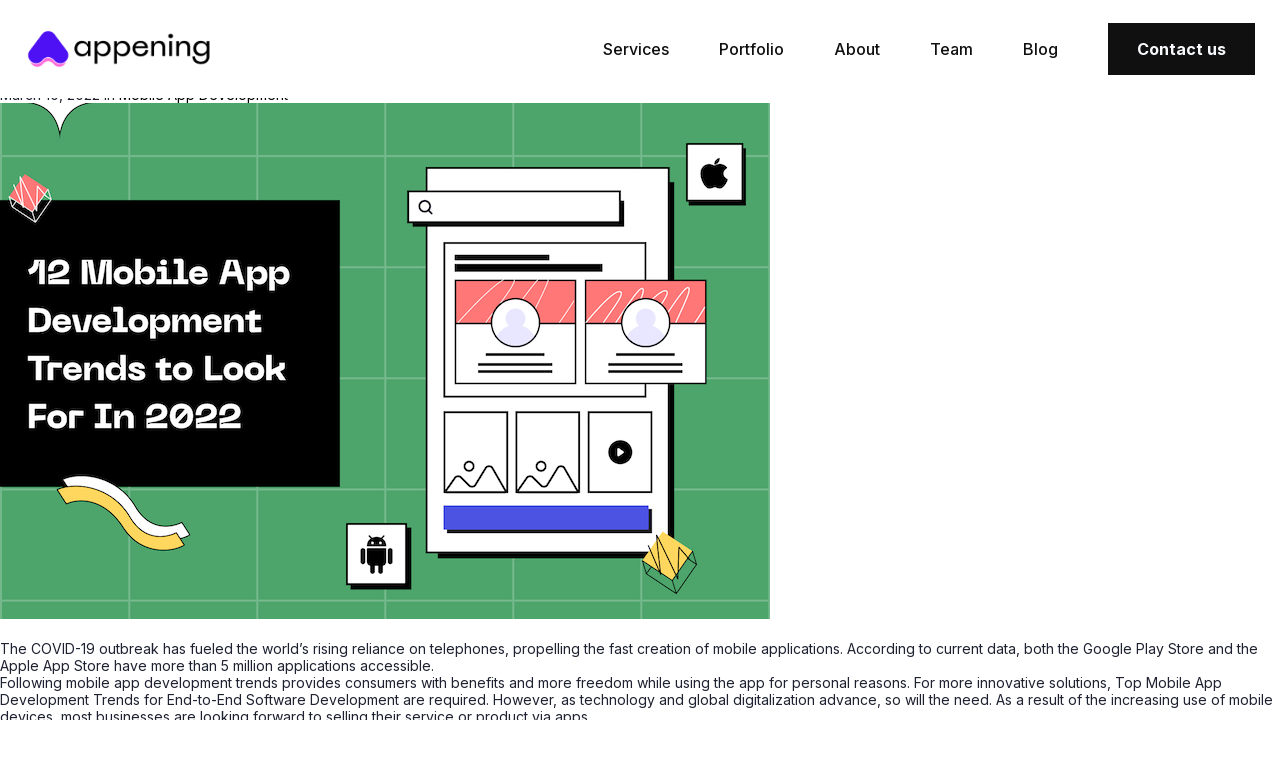

--- FILE ---
content_type: text/html; charset=UTF-8
request_url: https://appening.co/blog/tag/mobile-app-development/
body_size: 24233
content:
<!doctype html>
<html lang="en-US">
<head>
	<meta charset="UTF-8">
	<meta name="viewport" content="width=device-width, initial-scale=1">
	<link rel="profile" href="https://gmpg.org/xfn/11">
	<link rel="stylesheet" href="https://cdnjs.cloudflare.com/ajax/libs/font-awesome/4.7.0/css/font-awesome.css"/>
<!-- <link rel="icon" href="/favicon.ico" type="image/x-icon" sizes="16x16"/> -->
<!-- Google tag (gtag.js) -->

<link rel="icon" href="https://appening.co/blog/wp-content/themes/appening/favicon.ico" type="image/x-icon" sizes="16x16"/>	<meta name='robots' content='index, follow, max-image-preview:large, max-snippet:-1, max-video-preview:-1' />

	<!-- This site is optimized with the Yoast SEO plugin v21.8 - https://yoast.com/wordpress/plugins/seo/ -->
	<title>Mobile App development Archives - appening</title>
	<link rel="canonical" href="https://appening.co/blog/tag/mobile-app-development/" />
	<link rel="next" href="https://appening.co/blog/tag/mobile-app-development/page/2/" />
	<meta property="og:locale" content="en_US" />
	<meta property="og:type" content="article" />
	<meta property="og:title" content="Mobile App development Archives - appening" />
	<meta property="og:url" content="https://appening.co/blog/tag/mobile-app-development/" />
	<meta property="og:site_name" content="appening" />
	<meta name="twitter:card" content="summary_large_image" />
	<meta name="twitter:site" content="@appening_xyz" />
	<script type="application/ld+json" class="yoast-schema-graph">{"@context":"https://schema.org","@graph":[{"@type":"CollectionPage","@id":"https://appening.co/blog/tag/mobile-app-development/","url":"https://appening.co/blog/tag/mobile-app-development/","name":"Mobile App development Archives - appening","isPartOf":{"@id":"https://appening.co/blog/#website"},"primaryImageOfPage":{"@id":"https://appening.co/blog/tag/mobile-app-development/#primaryimage"},"image":{"@id":"https://appening.co/blog/tag/mobile-app-development/#primaryimage"},"thumbnailUrl":"https://appening.co/blog/wp-content/uploads/2022/03/12-Mobile-App-Development-Trends-to-Look-For-In-2022-1.jpeg","breadcrumb":{"@id":"https://appening.co/blog/tag/mobile-app-development/#breadcrumb"},"inLanguage":"en-US"},{"@type":"ImageObject","inLanguage":"en-US","@id":"https://appening.co/blog/tag/mobile-app-development/#primaryimage","url":"https://appening.co/blog/wp-content/uploads/2022/03/12-Mobile-App-Development-Trends-to-Look-For-In-2022-1.jpeg","contentUrl":"https://appening.co/blog/wp-content/uploads/2022/03/12-Mobile-App-Development-Trends-to-Look-For-In-2022-1.jpeg","width":770,"height":516,"caption":"12-Mobile-App-Development-Trends-to-Look-For-In-2022"},{"@type":"BreadcrumbList","@id":"https://appening.co/blog/tag/mobile-app-development/#breadcrumb","itemListElement":[{"@type":"ListItem","position":1,"name":"Home","item":"https://appening.co/blog/"},{"@type":"ListItem","position":2,"name":"Mobile App development"}]},{"@type":"WebSite","@id":"https://appening.co/blog/#website","url":"https://appening.co/blog/","name":"Appening","description":"","publisher":{"@id":"https://appening.co/blog/#organization"},"potentialAction":[{"@type":"SearchAction","target":{"@type":"EntryPoint","urlTemplate":"https://appening.co/blog/?s={search_term_string}"},"query-input":"required name=search_term_string"}],"inLanguage":"en-US"},{"@type":"Organization","@id":"https://appening.co/blog/#organization","name":"Appening","url":"https://appening.co/blog/","logo":{"@type":"ImageObject","inLanguage":"en-US","@id":"https://appening.co/blog/#/schema/logo/image/","url":"https://appening.co/blog/wp-content/uploads/2024/01/Appening_Light_PNG-copy.png","contentUrl":"https://appening.co/blog/wp-content/uploads/2024/01/Appening_Light_PNG-copy.png","width":8002,"height":1794,"caption":"Appening"},"image":{"@id":"https://appening.co/blog/#/schema/logo/image/"},"sameAs":["https://www.facebook.com/appening.xyz/","https://twitter.com/appening_xyz"]}]}</script>
	<!-- / Yoast SEO plugin. -->


<link rel="alternate" type="application/rss+xml" title="appening &raquo; Feed" href="https://appening.co/blog/feed/" />
<link rel="alternate" type="application/rss+xml" title="appening &raquo; Comments Feed" href="https://appening.co/blog/comments/feed/" />
<link rel="alternate" type="application/rss+xml" title="appening &raquo; Mobile App development Tag Feed" href="https://appening.co/blog/tag/mobile-app-development/feed/" />
<script>
window._wpemojiSettings = {"baseUrl":"https:\/\/s.w.org\/images\/core\/emoji\/14.0.0\/72x72\/","ext":".png","svgUrl":"https:\/\/s.w.org\/images\/core\/emoji\/14.0.0\/svg\/","svgExt":".svg","source":{"concatemoji":"https:\/\/appening.co\/blog\/wp-includes\/js\/wp-emoji-release.min.js?ver=6.4.2"}};
/*! This file is auto-generated */
!function(i,n){var o,s,e;function c(e){try{var t={supportTests:e,timestamp:(new Date).valueOf()};sessionStorage.setItem(o,JSON.stringify(t))}catch(e){}}function p(e,t,n){e.clearRect(0,0,e.canvas.width,e.canvas.height),e.fillText(t,0,0);var t=new Uint32Array(e.getImageData(0,0,e.canvas.width,e.canvas.height).data),r=(e.clearRect(0,0,e.canvas.width,e.canvas.height),e.fillText(n,0,0),new Uint32Array(e.getImageData(0,0,e.canvas.width,e.canvas.height).data));return t.every(function(e,t){return e===r[t]})}function u(e,t,n){switch(t){case"flag":return n(e,"\ud83c\udff3\ufe0f\u200d\u26a7\ufe0f","\ud83c\udff3\ufe0f\u200b\u26a7\ufe0f")?!1:!n(e,"\ud83c\uddfa\ud83c\uddf3","\ud83c\uddfa\u200b\ud83c\uddf3")&&!n(e,"\ud83c\udff4\udb40\udc67\udb40\udc62\udb40\udc65\udb40\udc6e\udb40\udc67\udb40\udc7f","\ud83c\udff4\u200b\udb40\udc67\u200b\udb40\udc62\u200b\udb40\udc65\u200b\udb40\udc6e\u200b\udb40\udc67\u200b\udb40\udc7f");case"emoji":return!n(e,"\ud83e\udef1\ud83c\udffb\u200d\ud83e\udef2\ud83c\udfff","\ud83e\udef1\ud83c\udffb\u200b\ud83e\udef2\ud83c\udfff")}return!1}function f(e,t,n){var r="undefined"!=typeof WorkerGlobalScope&&self instanceof WorkerGlobalScope?new OffscreenCanvas(300,150):i.createElement("canvas"),a=r.getContext("2d",{willReadFrequently:!0}),o=(a.textBaseline="top",a.font="600 32px Arial",{});return e.forEach(function(e){o[e]=t(a,e,n)}),o}function t(e){var t=i.createElement("script");t.src=e,t.defer=!0,i.head.appendChild(t)}"undefined"!=typeof Promise&&(o="wpEmojiSettingsSupports",s=["flag","emoji"],n.supports={everything:!0,everythingExceptFlag:!0},e=new Promise(function(e){i.addEventListener("DOMContentLoaded",e,{once:!0})}),new Promise(function(t){var n=function(){try{var e=JSON.parse(sessionStorage.getItem(o));if("object"==typeof e&&"number"==typeof e.timestamp&&(new Date).valueOf()<e.timestamp+604800&&"object"==typeof e.supportTests)return e.supportTests}catch(e){}return null}();if(!n){if("undefined"!=typeof Worker&&"undefined"!=typeof OffscreenCanvas&&"undefined"!=typeof URL&&URL.createObjectURL&&"undefined"!=typeof Blob)try{var e="postMessage("+f.toString()+"("+[JSON.stringify(s),u.toString(),p.toString()].join(",")+"));",r=new Blob([e],{type:"text/javascript"}),a=new Worker(URL.createObjectURL(r),{name:"wpTestEmojiSupports"});return void(a.onmessage=function(e){c(n=e.data),a.terminate(),t(n)})}catch(e){}c(n=f(s,u,p))}t(n)}).then(function(e){for(var t in e)n.supports[t]=e[t],n.supports.everything=n.supports.everything&&n.supports[t],"flag"!==t&&(n.supports.everythingExceptFlag=n.supports.everythingExceptFlag&&n.supports[t]);n.supports.everythingExceptFlag=n.supports.everythingExceptFlag&&!n.supports.flag,n.DOMReady=!1,n.readyCallback=function(){n.DOMReady=!0}}).then(function(){return e}).then(function(){var e;n.supports.everything||(n.readyCallback(),(e=n.source||{}).concatemoji?t(e.concatemoji):e.wpemoji&&e.twemoji&&(t(e.twemoji),t(e.wpemoji)))}))}((window,document),window._wpemojiSettings);
</script>
<style id='wp-emoji-styles-inline-css'>

	img.wp-smiley, img.emoji {
		display: inline !important;
		border: none !important;
		box-shadow: none !important;
		height: 1em !important;
		width: 1em !important;
		margin: 0 0.07em !important;
		vertical-align: -0.1em !important;
		background: none !important;
		padding: 0 !important;
	}
</style>
<link rel='stylesheet' id='wp-block-library-css' href='https://appening.co/blog/wp-includes/css/dist/block-library/style.min.css?ver=6.4.2' media='all' />
<style id='classic-theme-styles-inline-css'>
/*! This file is auto-generated */
.wp-block-button__link{color:#fff;background-color:#32373c;border-radius:9999px;box-shadow:none;text-decoration:none;padding:calc(.667em + 2px) calc(1.333em + 2px);font-size:1.125em}.wp-block-file__button{background:#32373c;color:#fff;text-decoration:none}
</style>
<style id='global-styles-inline-css'>
body{--wp--preset--color--black: #000000;--wp--preset--color--cyan-bluish-gray: #abb8c3;--wp--preset--color--white: #ffffff;--wp--preset--color--pale-pink: #f78da7;--wp--preset--color--vivid-red: #cf2e2e;--wp--preset--color--luminous-vivid-orange: #ff6900;--wp--preset--color--luminous-vivid-amber: #fcb900;--wp--preset--color--light-green-cyan: #7bdcb5;--wp--preset--color--vivid-green-cyan: #00d084;--wp--preset--color--pale-cyan-blue: #8ed1fc;--wp--preset--color--vivid-cyan-blue: #0693e3;--wp--preset--color--vivid-purple: #9b51e0;--wp--preset--gradient--vivid-cyan-blue-to-vivid-purple: linear-gradient(135deg,rgba(6,147,227,1) 0%,rgb(155,81,224) 100%);--wp--preset--gradient--light-green-cyan-to-vivid-green-cyan: linear-gradient(135deg,rgb(122,220,180) 0%,rgb(0,208,130) 100%);--wp--preset--gradient--luminous-vivid-amber-to-luminous-vivid-orange: linear-gradient(135deg,rgba(252,185,0,1) 0%,rgba(255,105,0,1) 100%);--wp--preset--gradient--luminous-vivid-orange-to-vivid-red: linear-gradient(135deg,rgba(255,105,0,1) 0%,rgb(207,46,46) 100%);--wp--preset--gradient--very-light-gray-to-cyan-bluish-gray: linear-gradient(135deg,rgb(238,238,238) 0%,rgb(169,184,195) 100%);--wp--preset--gradient--cool-to-warm-spectrum: linear-gradient(135deg,rgb(74,234,220) 0%,rgb(151,120,209) 20%,rgb(207,42,186) 40%,rgb(238,44,130) 60%,rgb(251,105,98) 80%,rgb(254,248,76) 100%);--wp--preset--gradient--blush-light-purple: linear-gradient(135deg,rgb(255,206,236) 0%,rgb(152,150,240) 100%);--wp--preset--gradient--blush-bordeaux: linear-gradient(135deg,rgb(254,205,165) 0%,rgb(254,45,45) 50%,rgb(107,0,62) 100%);--wp--preset--gradient--luminous-dusk: linear-gradient(135deg,rgb(255,203,112) 0%,rgb(199,81,192) 50%,rgb(65,88,208) 100%);--wp--preset--gradient--pale-ocean: linear-gradient(135deg,rgb(255,245,203) 0%,rgb(182,227,212) 50%,rgb(51,167,181) 100%);--wp--preset--gradient--electric-grass: linear-gradient(135deg,rgb(202,248,128) 0%,rgb(113,206,126) 100%);--wp--preset--gradient--midnight: linear-gradient(135deg,rgb(2,3,129) 0%,rgb(40,116,252) 100%);--wp--preset--font-size--small: 13px;--wp--preset--font-size--medium: 20px;--wp--preset--font-size--large: 36px;--wp--preset--font-size--x-large: 42px;--wp--preset--spacing--20: 0.44rem;--wp--preset--spacing--30: 0.67rem;--wp--preset--spacing--40: 1rem;--wp--preset--spacing--50: 1.5rem;--wp--preset--spacing--60: 2.25rem;--wp--preset--spacing--70: 3.38rem;--wp--preset--spacing--80: 5.06rem;--wp--preset--shadow--natural: 6px 6px 9px rgba(0, 0, 0, 0.2);--wp--preset--shadow--deep: 12px 12px 50px rgba(0, 0, 0, 0.4);--wp--preset--shadow--sharp: 6px 6px 0px rgba(0, 0, 0, 0.2);--wp--preset--shadow--outlined: 6px 6px 0px -3px rgba(255, 255, 255, 1), 6px 6px rgba(0, 0, 0, 1);--wp--preset--shadow--crisp: 6px 6px 0px rgba(0, 0, 0, 1);}:where(.is-layout-flex){gap: 0.5em;}:where(.is-layout-grid){gap: 0.5em;}body .is-layout-flow > .alignleft{float: left;margin-inline-start: 0;margin-inline-end: 2em;}body .is-layout-flow > .alignright{float: right;margin-inline-start: 2em;margin-inline-end: 0;}body .is-layout-flow > .aligncenter{margin-left: auto !important;margin-right: auto !important;}body .is-layout-constrained > .alignleft{float: left;margin-inline-start: 0;margin-inline-end: 2em;}body .is-layout-constrained > .alignright{float: right;margin-inline-start: 2em;margin-inline-end: 0;}body .is-layout-constrained > .aligncenter{margin-left: auto !important;margin-right: auto !important;}body .is-layout-constrained > :where(:not(.alignleft):not(.alignright):not(.alignfull)){max-width: var(--wp--style--global--content-size);margin-left: auto !important;margin-right: auto !important;}body .is-layout-constrained > .alignwide{max-width: var(--wp--style--global--wide-size);}body .is-layout-flex{display: flex;}body .is-layout-flex{flex-wrap: wrap;align-items: center;}body .is-layout-flex > *{margin: 0;}body .is-layout-grid{display: grid;}body .is-layout-grid > *{margin: 0;}:where(.wp-block-columns.is-layout-flex){gap: 2em;}:where(.wp-block-columns.is-layout-grid){gap: 2em;}:where(.wp-block-post-template.is-layout-flex){gap: 1.25em;}:where(.wp-block-post-template.is-layout-grid){gap: 1.25em;}.has-black-color{color: var(--wp--preset--color--black) !important;}.has-cyan-bluish-gray-color{color: var(--wp--preset--color--cyan-bluish-gray) !important;}.has-white-color{color: var(--wp--preset--color--white) !important;}.has-pale-pink-color{color: var(--wp--preset--color--pale-pink) !important;}.has-vivid-red-color{color: var(--wp--preset--color--vivid-red) !important;}.has-luminous-vivid-orange-color{color: var(--wp--preset--color--luminous-vivid-orange) !important;}.has-luminous-vivid-amber-color{color: var(--wp--preset--color--luminous-vivid-amber) !important;}.has-light-green-cyan-color{color: var(--wp--preset--color--light-green-cyan) !important;}.has-vivid-green-cyan-color{color: var(--wp--preset--color--vivid-green-cyan) !important;}.has-pale-cyan-blue-color{color: var(--wp--preset--color--pale-cyan-blue) !important;}.has-vivid-cyan-blue-color{color: var(--wp--preset--color--vivid-cyan-blue) !important;}.has-vivid-purple-color{color: var(--wp--preset--color--vivid-purple) !important;}.has-black-background-color{background-color: var(--wp--preset--color--black) !important;}.has-cyan-bluish-gray-background-color{background-color: var(--wp--preset--color--cyan-bluish-gray) !important;}.has-white-background-color{background-color: var(--wp--preset--color--white) !important;}.has-pale-pink-background-color{background-color: var(--wp--preset--color--pale-pink) !important;}.has-vivid-red-background-color{background-color: var(--wp--preset--color--vivid-red) !important;}.has-luminous-vivid-orange-background-color{background-color: var(--wp--preset--color--luminous-vivid-orange) !important;}.has-luminous-vivid-amber-background-color{background-color: var(--wp--preset--color--luminous-vivid-amber) !important;}.has-light-green-cyan-background-color{background-color: var(--wp--preset--color--light-green-cyan) !important;}.has-vivid-green-cyan-background-color{background-color: var(--wp--preset--color--vivid-green-cyan) !important;}.has-pale-cyan-blue-background-color{background-color: var(--wp--preset--color--pale-cyan-blue) !important;}.has-vivid-cyan-blue-background-color{background-color: var(--wp--preset--color--vivid-cyan-blue) !important;}.has-vivid-purple-background-color{background-color: var(--wp--preset--color--vivid-purple) !important;}.has-black-border-color{border-color: var(--wp--preset--color--black) !important;}.has-cyan-bluish-gray-border-color{border-color: var(--wp--preset--color--cyan-bluish-gray) !important;}.has-white-border-color{border-color: var(--wp--preset--color--white) !important;}.has-pale-pink-border-color{border-color: var(--wp--preset--color--pale-pink) !important;}.has-vivid-red-border-color{border-color: var(--wp--preset--color--vivid-red) !important;}.has-luminous-vivid-orange-border-color{border-color: var(--wp--preset--color--luminous-vivid-orange) !important;}.has-luminous-vivid-amber-border-color{border-color: var(--wp--preset--color--luminous-vivid-amber) !important;}.has-light-green-cyan-border-color{border-color: var(--wp--preset--color--light-green-cyan) !important;}.has-vivid-green-cyan-border-color{border-color: var(--wp--preset--color--vivid-green-cyan) !important;}.has-pale-cyan-blue-border-color{border-color: var(--wp--preset--color--pale-cyan-blue) !important;}.has-vivid-cyan-blue-border-color{border-color: var(--wp--preset--color--vivid-cyan-blue) !important;}.has-vivid-purple-border-color{border-color: var(--wp--preset--color--vivid-purple) !important;}.has-vivid-cyan-blue-to-vivid-purple-gradient-background{background: var(--wp--preset--gradient--vivid-cyan-blue-to-vivid-purple) !important;}.has-light-green-cyan-to-vivid-green-cyan-gradient-background{background: var(--wp--preset--gradient--light-green-cyan-to-vivid-green-cyan) !important;}.has-luminous-vivid-amber-to-luminous-vivid-orange-gradient-background{background: var(--wp--preset--gradient--luminous-vivid-amber-to-luminous-vivid-orange) !important;}.has-luminous-vivid-orange-to-vivid-red-gradient-background{background: var(--wp--preset--gradient--luminous-vivid-orange-to-vivid-red) !important;}.has-very-light-gray-to-cyan-bluish-gray-gradient-background{background: var(--wp--preset--gradient--very-light-gray-to-cyan-bluish-gray) !important;}.has-cool-to-warm-spectrum-gradient-background{background: var(--wp--preset--gradient--cool-to-warm-spectrum) !important;}.has-blush-light-purple-gradient-background{background: var(--wp--preset--gradient--blush-light-purple) !important;}.has-blush-bordeaux-gradient-background{background: var(--wp--preset--gradient--blush-bordeaux) !important;}.has-luminous-dusk-gradient-background{background: var(--wp--preset--gradient--luminous-dusk) !important;}.has-pale-ocean-gradient-background{background: var(--wp--preset--gradient--pale-ocean) !important;}.has-electric-grass-gradient-background{background: var(--wp--preset--gradient--electric-grass) !important;}.has-midnight-gradient-background{background: var(--wp--preset--gradient--midnight) !important;}.has-small-font-size{font-size: var(--wp--preset--font-size--small) !important;}.has-medium-font-size{font-size: var(--wp--preset--font-size--medium) !important;}.has-large-font-size{font-size: var(--wp--preset--font-size--large) !important;}.has-x-large-font-size{font-size: var(--wp--preset--font-size--x-large) !important;}
.wp-block-navigation a:where(:not(.wp-element-button)){color: inherit;}
:where(.wp-block-post-template.is-layout-flex){gap: 1.25em;}:where(.wp-block-post-template.is-layout-grid){gap: 1.25em;}
:where(.wp-block-columns.is-layout-flex){gap: 2em;}:where(.wp-block-columns.is-layout-grid){gap: 2em;}
.wp-block-pullquote{font-size: 1.5em;line-height: 1.6;}
</style>
<link rel='stylesheet' id='ez-toc-css' href='https://appening.co/blog/wp-content/plugins/easy-table-of-contents/assets/css/screen.min.css?ver=2.0.61' media='all' />
<style id='ez-toc-inline-css'>
div#ez-toc-container .ez-toc-title {font-size: 120%;}div#ez-toc-container .ez-toc-title {font-weight: 500;}div#ez-toc-container ul li {font-size: 95%;}div#ez-toc-container nav ul ul li {font-size: 90%;}
.ez-toc-container-direction {direction: ltr;}.ez-toc-counter ul{counter-reset: item ;}.ez-toc-counter nav ul li a::before {content: counters(item, ".", decimal) ". ";display: inline-block;counter-increment: item;flex-grow: 0;flex-shrink: 0;margin-right: .2em; float: left; min-width: 22px;width: auto;}.ez-toc-widget-direction {direction: ltr;}.ez-toc-widget-container ul{counter-reset: item ;}.ez-toc-widget-container nav ul li a::before {content: counters(item, ".", decimal) ". ";display: inline-block;counter-increment: item;flex-grow: 0;flex-shrink: 0;margin-right: .2em; float: left; min-width: 22px;width: auto;}
</style>
<link rel='stylesheet' id='appening-style-css' href='https://appening.co/blog/wp-content/themes/appening/style.css?ver=1.0.24' media='all' />
<link rel='stylesheet' id='bootstrap-style-css' href='https://appening.co/blog/wp-content/themes/appening/assets/css/bootstrap.css?ver=1.0.24' media='all' />
<link rel='stylesheet' id='global-style-css' href='https://appening.co/blog/wp-content/themes/appening/assets/css/global.css?ver=1.0.24' media='all' />
<link rel='stylesheet' id='index-style-css' href='https://appening.co/blog/wp-content/themes/appening/assets/css/index.css?ver=1.0.24' media='all' />
<script src="https://appening.co/blog/wp-includes/js/jquery/jquery.min.js?ver=3.7.1" id="jquery-core-js"></script>
<script src="https://appening.co/blog/wp-includes/js/jquery/jquery-migrate.min.js?ver=3.4.1" id="jquery-migrate-js"></script>
<link rel="https://api.w.org/" href="https://appening.co/blog/wp-json/" /><link rel="alternate" type="application/json" href="https://appening.co/blog/wp-json/wp/v2/tags/948" /><link rel="EditURI" type="application/rsd+xml" title="RSD" href="https://appening.co/blog/xmlrpc.php?rsd" />
<meta name="generator" content="WordPress 6.4.2" />
<style id="wpforms-css-vars-root">
				:root {
					--wpforms-field-border-radius: 3px;
--wpforms-field-background-color: #ffffff;
--wpforms-field-border-color: rgba( 0, 0, 0, 0.25 );
--wpforms-field-text-color: rgba( 0, 0, 0, 0.7 );
--wpforms-label-color: rgba( 0, 0, 0, 0.85 );
--wpforms-label-sublabel-color: rgba( 0, 0, 0, 0.55 );
--wpforms-label-error-color: #d63637;
--wpforms-button-border-radius: 3px;
--wpforms-button-background-color: #066aab;
--wpforms-button-text-color: #ffffff;
--wpforms-field-size-input-height: 43px;
--wpforms-field-size-input-spacing: 15px;
--wpforms-field-size-font-size: 16px;
--wpforms-field-size-line-height: 19px;
--wpforms-field-size-padding-h: 14px;
--wpforms-field-size-checkbox-size: 16px;
--wpforms-field-size-sublabel-spacing: 5px;
--wpforms-field-size-icon-size: 1;
--wpforms-label-size-font-size: 16px;
--wpforms-label-size-line-height: 19px;
--wpforms-label-size-sublabel-font-size: 14px;
--wpforms-label-size-sublabel-line-height: 17px;
--wpforms-button-size-font-size: 17px;
--wpforms-button-size-height: 41px;
--wpforms-button-size-padding-h: 15px;
--wpforms-button-size-margin-top: 10px;

				}
			</style>	<style>
		.hidden{            
display: none;  }
	</style>
	<script>
		$(window).scroll(function(){
    if ($(this).scrollTop() > 50) {
       $('#header').addClass('header-scrolled');
    } else {
       $('#header').removeClass('header-scrolled');
    }
});
	</script>
	<script async src="https://www.googletagmanager.com/gtag/js?id=G-P8HS14FDW6"></script>
<script>
  window.dataLayer = window.dataLayer || [];
  function gtag(){dataLayer.push(arguments);}
  gtag('js', new Date());

  gtag('config', 'G-P8HS14FDW6');
</script>
</head>

<body class="archive tag tag-mobile-app-development tag-948 hfeed">
<div id="page" class="site">
	<a class="skip-link screen-reader-text" href="#primary">Skip to content</a>

	<div id="header" class="fixed-top">
		<nav class="navbar navbar-expand-md">
			<div class="container">
				<a class="navbar-brand" href=https://appening.co/blog>
					<img src="https://appening.co/blog/wp-content/themes/appening/assets/images/logo.png" alt="logo">
				</a>
				<button class="navbar-toggler">
				<span class="navbar-toggler-icon">
				<img src="https://appening.co/blog/wp-content/themes/appening/assets/images/menu.svg" alt="logo">
				</span>
				</button>

				<div class="navbar-collapse" id="mySidenav" style="display:none">
					<!-- <a href="javascript:void(0)"  class="closebtn" >&times;</a> -->
					<ul class="navbar-nav ms-auto mb-2 mb-lg-0">
						<li class="nav-item">
						<a class="nav-link active" aria-current="page" href="https://appening.co/services/">Services</a>
						</li>
						<!-- <li class="nav-item">
						<a class="nav-link" href="https://appening.xyz/work/">Work</a>
						</li> -->
						<li class="nav-item">
						<a class="nav-link" href="https://appening.co/portfolio/">Portfolio</a>
						</li>
						<li class="nav-item">
						<a class="nav-link" href="https://appening.co/about-us/">About</a>
						</li>
						<li class="nav-item">
						<a class="nav-link" href="https://appening.co/team">Team</a>
						</li>
						<li class="nav-item">
						<a class="nav-link" href="https://appening.co/blog">Blog</a>
						</li>

					</ul>
					<form action="https://appening.co/contact-us" method="GET">
						<a id="contactUsButton-bottom1" href="https://appening.co/contact-us" > <Button>Contact us</Button></a>
					</form>
				</div>
			</div>
		</nav>
	</div>



	<main id="primary" class="site-main">
		
			<header class="page-header">
				<h1 class="page-title">Tag: <span>Mobile App development</span></h1>			</header><!-- .page-header -->

			
<article id="post-27909" class="post-27909 post type-post status-publish format-standard has-post-thumbnail hentry category-mobile-app-development tag-1098 tag-1099 tag-5g tag-ai tag-android tag-ar tag-artificial-intelligence tag-augmented-reality tag-blockchain tag-cross-platform tag-delivery-app tag-flutter tag-foldable-phones tag-internet-of-things tag-ios tag-iot tag-mobile-app tag-mobile-app-development tag-mobile-app-development-trends tag-mobile-apps tag-mobile-commerce tag-on-demand-apps tag-virtual-reality tag-vr tag-wearables">
	<header class="entry-header">
		<h2 class="entry-title"><a href="https://appening.co/blog/12-mobile-app-development-trends-to-look-for-in-2022/" rel="bookmark">12 Mobile App Development Trends to Look For In 2022</a></h2>			<div class="entry-meta">
				March 10, 2022 in 
				<a href="https://appening.co/blog/category/mobile-app-development/"><span>Mobile App Development</span></a>			</div><!-- .entry-meta -->
			</header><!-- .entry-header -->

	
			<a class="post-thumbnail" href="https://appening.co/blog/12-mobile-app-development-trends-to-look-for-in-2022/" aria-hidden="true" tabindex="-1">
				<img width="770" height="516" src="https://appening.co/blog/wp-content/uploads/2022/03/12-Mobile-App-Development-Trends-to-Look-For-In-2022-1.jpeg" class="attachment-post-thumbnail size-post-thumbnail wp-post-image" alt="12 Mobile App Development Trends to Look For In 2022" decoding="async" fetchpriority="high" srcset="https://appening.co/blog/wp-content/uploads/2022/03/12-Mobile-App-Development-Trends-to-Look-For-In-2022-1.jpeg 770w, https://appening.co/blog/wp-content/uploads/2022/03/12-Mobile-App-Development-Trends-to-Look-For-In-2022-1-300x201.jpeg 300w, https://appening.co/blog/wp-content/uploads/2022/03/12-Mobile-App-Development-Trends-to-Look-For-In-2022-1-768x515.jpeg 768w" sizes="(max-width: 770px) 100vw, 770px" />			</a>

			
	<div class="entry-content">
		<p>				<span style="font-weight: 400;">The COVID-19 outbreak has fueled the world&#8217;s rising reliance on telephones, propelling the fast creation of mobile applications. According to current data, both the Google Play Store and the Apple App Store have more than 5 million applications accessible.</span></p>
<p><span style="font-weight: 400;">Following mobile app development trends provides consumers with benefits and more freedom while using the app for personal reasons. For more innovative solutions, Top Mobile App Development Trends for End-to-End Software Development are required. However, as technology and global digitalization advance, so will the need. As a result of the increasing use of mobile devices, most businesses are looking forward to selling their service or product via apps.</span></p>
<p><b>Mobile App Development Trends</b></p>
<p><span style="font-weight: 400;">In 2021, mobile app development was bigger and faster. This was attributed to new technologies like 5G and edge computing, as well as evolving perspectives on applications in general. Indeed, we are approaching a moment in which our society is growing more dependent on mobile devices and, as a result, mobile applications. We have compiled a list of 12 developments in the apps of smartphones that are going to be the most prevalent in 2022. The readers are advised to look out and be excited about these upcoming trends:</span></p>
<ol>
<li><b> 5G connectivity in Smartphones</b></li>
</ol>
<p><span style="font-weight: 400;">The first and most important advancement, which is practically a requirement of the hour, is 5G network connectivity on smartphones. 5G, the fifth generation of mobile communication technologies, is almost finished. It will transform mobile applications and app development in ways we never imagined. We&#8217;ve studied the mobile app development trends and their contribution to 5G technology for a better user experience as technology evolves. As a consequence of this advancement, mobile device accuracy and efficiency will greatly increase by 2022. 5G is also expected to bring in the Fourth Industrial Revolution, but what does this imply for mobile apps?</span></p>
<p><span style="font-weight: 400;">With the IT industry on the rise, software development firms are focused on current development and offering effective applications ranging from enhancing network efficiency to raising traffic capacity with the help of 5G technology. The business can give better solutions with quicker outcomes by using 5G technology throughout app development and testing. It all comes down to the speed and interconnectedness of 5G. When compared to its predecessor, 5G has a latency of less than one millisecond.</span></p>
<ol start="2">
<li><b> Augmented Reality (AR) and Virtual Reality (VR)</b></li>
</ol>
<p><span style="font-weight: 400;">The popularity of Pokemon Go may have been fleeting, but it cleared the path for augmented reality in smartphone app development. It demonstrated to the world that we could employ VR to provide people with an immersive experience. Businesses concentrate on mobile app development to create augmented reality experiences that convey their services in the best manner possible. AR applications provide consumers with a three-dimensional experience, and mobile app developers will continue to build more unique features and app functionality.</span></p>
<p><span style="font-weight: 400;">Several app areas, including real estate, on-demand, retail, engineering, and others, will continue to employ augmented virtual reality with the assistance of a software development business. AR and VR will remain an emerging trend in 2022 as it moves away from being a mainstream technology.</span></p>
<ol start="3">
<li><b> Foldable phones and apps for them</b></li>
</ol>
<p><span style="font-weight: 400;">A decade ago, most of us recall using a flip phone. Foldable products, on the other hand, have become the new standard, with mobile phones switching from touch screens to GPS capabilities and having just one or no buttons dominating the market. Foldable devices have made a comeback in the mobile market when it comes to innovation. The concept here is that an app should be adaptive and modify its display smoothly when the screen folds or unfolds.</span></p>
<p><span style="font-weight: 400;">Although foldable devices make up a tiny fraction of the overall smartphone industry, this will change in the coming years. According to Statistics, 50 million units will be supplied in 2022. So, while you plan your mobile app development approach, keep foldable devices in mind. Make sure your apps perform effectively on foldable devices, which will be a challenging mobile app development trend in 2022.</span></p>
<ol start="4">
<li><b> Mobile Connected Wearable</b></li>
</ol>
<p><span style="font-weight: 400;">Wearable technology has already taken over the world. The number of linked wearable gadgets hit 453 million in 2017 and is anticipated to reach 929 million by 2022, according to Statista.</span></p>
<p><span style="font-weight: 400;">A lot of noteworthy breakthroughs in the wearable device sector occurred this year. The WatchOS 8 update has been issued by Apple. It included new features, new watch faces, greater wallet access, and a redesigned user interface for Apple Watch users. Google also unveiled a unified wearables platform that blends its wearables operating system with Samsung&#8217;s Tizen software platform, cutting app launch speeds by 30%.</span></p>
<p><span style="font-weight: 400;">It foreshadows the rise of wearable technology, which will be one of the most significant mobile app development trends in 2022. In other words, app developers and businesses should create programs that give consumers an amazing digital experience on Smartwatches and wearables to get a competitive edge over those that do not.</span></p>
<ol start="5">
<li><b> Internet of Things (IoT) and mobile</b></li>
</ol>
<p><span style="font-weight: 400;">The Internet of Things (IoT) is a growing network of networked devices that provide consumers automated control and convenience. Smart devices and automated home appliances, together known as Smart Homes, are ideal examples of IoT technology with mobile app development.</span></p>
<p><span style="font-weight: 400;">The Internet of Things is not a new concept, but it is fast increasing as technology progresses. The explosion in mobile penetration across a wide variety of businesses and categories has created a multitude of opportunities for IoT. Users have become used to and demand more from mobile apps, where software development companies in India deliver technology-based solutions to improve their everyday lives.</span></p>
<p><span style="font-weight: 400;">Mobile apps not only make your daily life simpler by making phone calls, organizing, meeting, and ordering meals, but they also assist you with a house need from a remote location, such as locking or unlocking a front door and connecting to home security systems.</span></p>
<ol start="6">
<li><b> Beacon technology on Mobile</b></li>
</ol>
<p><span style="font-weight: 400;">Beacon technology was established in 2013, but it witnessed a big increase in 2020 when 3.9 million proximity sensors that use beacons were deployed worldwide. Unfortunately, many businesses, marketers, and merchants are unaware of this amazing technology and continue to engage with their customers in traditional methods. Beacon technology is widely used in a wide range of industries, including healthcare, retail, hotels, and mobile app development. The usage of beacon technology in the mobile app sector is growing in popularity since it offers several benefits. Beacon technology allows users&#8217; telephones to get location-specific information.</span></p>
<p><span style="font-weight: 400;">Businesses have an excellent opportunity to learn more about how their customers interact with mobile apps and physical venues. It helps businesses to collect critical consumer data, such as how often consumers visit your store. The market value of beacon technology is expected to reach $55,554 million by 2026.</span></p>
<ol start="7">
<li><b> Commerce on mobile</b></li>
</ol>
<p><span style="font-weight: 400;">Mobile commerce makes it very easy for businesses and consumers to sell and purchase goods using mobile devices. The e-commerce industry is quickly increasing, with a projected value of $3.56 billion by the end of 2021. To accommodate this quick purchasing trend, an increasing number of businesses are concentrating their efforts on building mobile apps.</span></p>
<p><span style="font-weight: 400;">Mobile apps that support m-commerce will become more popular in 2022, as consumers prefer to buy products on smartphones rather than desktop computers. Companies must adapt to this trend by creating an eCommerce business app. It&#8217;s the only way they&#8217;ll be able to keep up with the tough competition.</span></p>
<ol start="8">
<li><b> Delivery and Demand Apps</b></li>
</ol>
<p><span style="font-weight: 400;">Mobile apps like Ola and Oyo have effectively transformed the app market. In an internet-focused and digitalized world, the mobile landscape promotes businesses to reach their target audience from anywhere. On-demand service apps are popular since they simplify things for both customers and app owners.</span></p>
<p><span style="font-weight: 400;">People spend $57.6 billion every year on on-demand services to suit their demands, according to the study. As demand develops and there is a huge increase in mobile app development, the opportunities for on-demand apps seem to be endless.</span></p>
<p><span style="font-weight: 400;">The idea of on-demand app creation is gaining traction, enabling startups, entrepreneurs, and small companies to capitalize on this popular trend. Businesses that wish to expand quickly might benefit greatly from on-demand applications.</span></p>
<ol start="9">
<li><b> Blockchain on mobile</b></li>
</ol>
<p><span style="font-weight: 400;">We first heard about Blockchain during the Bitcoin boom. Technology, on the other hand, has improved substantially and is now important in a wide range of disciplines. It is quickly growing and is expected to earn $20 billion in revenue by 2024. Blockchain is also being used extensively in the development of mobile applications.</span></p>
<p><span style="font-weight: 400;">Blockchain is widely considered as one of the most effective ways of data security, giving organizations a good opportunity to protect critical documents and record transactions. Many businesses are using blockchain technology to improve data interchange and record-keeping. Blockchain technology is quickly gaining interest in mobile app development.</span></p>
<ol start="10">
<li><b> Mobile and Artificial Intelligence</b></li>
</ol>
<p><span style="font-weight: 400;">For several reasons, mobile learning is well-known. To begin with, it makes learning more accessible. Learners are empowered because they can learn from anyone and anywhere. In addition, experiences like continuous feedback and 360-degree learning have made learning more dynamic and exciting.</span></p>
<p><span style="font-weight: 400;">Artificial intelligence (AI) and machine learning have had a significant impact on the IT industry, especially in terms of raising mobile applications to new heights. Have you pondered which of the ways YouTube detects your video and displays you on your screen is the most similar to your recommendation? And how does your phone assistant get your notice right away?</span></p>
<p><span style="font-weight: 400;">This is happening as a consequence of AI and machine learning algorithms. The Siri app and features like Chatbots allow us to manage the majority of the phone&#8217;s notifications and activities. Even organizations are opting for mobile learning since it leads to higher course completion rates, faster learning, stronger engagement, and better knowledge retention.</span></p>
<ol start="11">
<li><b> Cloud Apps on Mobile</b></li>
</ol>
<p><span style="font-weight: 400;">Cloud-based apps are expected to dominate the app development industry by 2022. According to one study, by 2021, cloud computing would host more than 94 percent of workload and computer activity. Organizations that invest in cloud-based software solutions may achieve a high level of productivity with this product strategy. Cloud-based apps are also easily available through any internet connection and any smartphone, tablet, or laptop. Cloud-based applications, according to many developers, are easier to alter than web-based apps. As a consequence, this might be one of the developments to watch.</span></p>
<ol start="12">
<li><b> Apps that Cross Platforms</b></li>
</ol>
<p><span style="font-weight: 400;">Cross-platform software products are also on the rise, and developers are working hard to create mobile applications that perform well across several platforms. Businesses employ a cross-platform development strategy to increase ROI and reach a larger audience. One of the most significant benefits of cross-platform app development is the ability to target iOS and Android devices while providing an excellent user experience.</span></p>
<p><b>Conclusion</b></p>
<p><span style="font-weight: 400;">Mobile apps have profoundly transformed the business world, and they continue to evolve as a consequence of technology breakthroughs. Consumers use smartphone apps to simplify and save time on routine tasks. From online bill payment to banking transactions, restaurant ordering, and ticket booking, users can do it all from their mobile devices in a couple of minutes.</span></p>
<p><span style="font-weight: 400;">The mobile app industry, as well as the mobile app development industry, will continue to expand rapidly. Emerging mobile app platform development technologies, as well as growing backend platforms and microservices, will continue to dominate mobile app solutions. The only way to keep ahead of the competition is by continuous learning and awareness. The above-mentioned top 12 mobile app development trends for 2022 are here for your perusal.</span>		</p>
	</div><!-- .entry-content -->
</article><!-- #post-27909 -->

<article id="post-9701" class="post-9701 post type-post status-publish format-standard has-post-thumbnail hentry category-mobile-app-development tag-android-app-development tag-cross-platform-development-google tag-developer tag-flutter tag-ios-app-development tag-mobile-app-development tag-mobile-development tag-native-android-apps tag-native-ios-apps tag-react-native">
	<header class="entry-header">
		<h2 class="entry-title"><a href="https://appening.co/blog/all-about-the-new-flutter-version-1-0/" rel="bookmark">All about the new Flutter Version 1.0</a></h2>			<div class="entry-meta">
				December 6, 2018 in 
				<a href="https://appening.co/blog/category/mobile-app-development/"><span>Mobile App Development</span></a>			</div><!-- .entry-meta -->
			</header><!-- .entry-header -->

	
			<a class="post-thumbnail" href="https://appening.co/blog/all-about-the-new-flutter-version-1-0/" aria-hidden="true" tabindex="-1">
				<img width="770" height="516" src="https://appening.co/blog/wp-content/uploads/2018/12/Flutter-770x516-1.jpg" class="attachment-post-thumbnail size-post-thumbnail wp-post-image" alt="All about the new Flutter Version 1.0" decoding="async" srcset="https://appening.co/blog/wp-content/uploads/2018/12/Flutter-770x516-1.jpg 770w, https://appening.co/blog/wp-content/uploads/2018/12/Flutter-770x516-1-300x201.jpg 300w, https://appening.co/blog/wp-content/uploads/2018/12/Flutter-770x516-1-768x515.jpg 768w" sizes="(max-width: 770px) 100vw, 770px" />			</a>

			
	<div class="entry-content">
		<p><span style="color: #000000;">Flutter, which made its presentation at Google&#8217;s 2017 I/O developers meeting, increased speedy notoriety with organizations like Alibaba and Capital One having fabricated applications with it. Many other companies have effectively constructed applications with it, regardless of the way that it had not hit version 1.0 yet and that designers need to compose their applications in the Dart dialect, which is an extra obstruction to section.</span><br />
<span style="color: #000000;">The Dart Code; a code that all flutter applications are written in, and compiling it to JavaScript, which allows the code to run in any modern browser.</span></p>
<p><span style="color: #000000;">Flutter Live Event 2018, which occurred in London on the fourth of December 2018, Google reported its new task &#8216;Hummingbird,&#8217; which is a trial online usage of Flutter runtime.</span></p>
<p><span style="color: #000000;">Flutter, which recently centered around the improvement of iOS and Android applications, now hits version 1.0 with the intention of stretching out its administrations to the web. Moreover, Google additionally reported an arrangement of new outsider mixes with any semblance of Square and others, and add two or three new highlights that make it less demanding to incorporate Flutter with existing applications.</span></p>
<p><span style="color: #000000;">“Flutter is our portable UI toolkit for creating a beautiful native experience for iOS and Android out of just a single code base,” stated Tim Sneath, Google’s group product manager for Dart.</span></p>
<h2><span style="color: #000000;">Features of Flutter Version 1.0</span></h2>
<p><span style="color: #000000;">Undertaking Hummingbird will currently bolster internet browsers too, essentially is by all accounts Google&#8217;s entryway of having a mixed application environment on the entirety of its upheld stages.</span></p>
<p><span style="color: #000000;">In help of Flutter, Google has expressed that; Flutter give developers power over each pixel of the screen, and accompanies apparatuses that let creators embed and enliven illustrations, recordings, content and application controls.</span></p>
<p><span style="color: #000000;">Concerning new Flutter highlights, Google reported &#8220;Add to App,&#8221; another element that makes it simpler for designers to gradually add Flutter code to existing applications. In its initial days, Flutter&#8217;s emphasis was decisively on building new applications starting with no outside help, yet as it has developed in prevalence, developers presently need to utilize it for parts of their current applications as they modernize them.</span></p>
<p><span style="color: #000000;">The other new component is &#8220;PlatformViews,&#8221; which is basically the inverse of &#8220;Add to App&#8221; in that it enables engineers to insert Android and iOS controls in their Flutter applications.</span></p>
<p><span style="color: #000000;">Google is additionally reporting 3-party mixes to Flutter. The first is with Square, which reported two new Flutter SDKs for building payment streams, both for in-application encounter and in-person terminals utilizing a Square reader. Others are 2Dimensions, for building vector liveliness and implanting them directly into Flutter, and also Never code, which declared an apparatus for mechanizing the manufacture and bundling process for Flutter applications.</span><br />
<span style="color: #000000;">Also, 2Dimensions announced the availability of Flare, a new tool for building vector animations, that can be embedded directly into the Flutter app.</span></p>
<p><span style="color: #000000;">In its initial days, Flutter concentrated on building new applications sans preparation, yet since it has turned out to be as well prevalent, developers currently need to press in codes to the current applications and modernize them.</span></p>
	</div><!-- .entry-content -->
</article><!-- #post-9701 -->

<article id="post-9614" class="post-9614 post type-post status-publish format-standard has-post-thumbnail hentry category-mobile-app-development tag-android-app-development tag-developers tag-developing tag-hybrid-apps tag-ionic tag-ios-app-development tag-mobile-app-development tag-mobile-application tag-mobile-application-development tag-native-android-apps tag-native-ios-apps tag-react-native tag-user-interference tag-web-app-development tag-web-developing tag-web-development">
	<header class="entry-header">
		<h2 class="entry-title"><a href="https://appening.co/blog/react-native-vis-a-vis-ionic/" rel="bookmark">React Native vis a vis Ionic</a></h2>			<div class="entry-meta">
				November 26, 2018 in 
				<a href="https://appening.co/blog/category/mobile-app-development/"><span>Mobile App Development</span></a>			</div><!-- .entry-meta -->
			</header><!-- .entry-header -->

	
			<a class="post-thumbnail" href="https://appening.co/blog/react-native-vis-a-vis-ionic/" aria-hidden="true" tabindex="-1">
				<img width="770" height="516" src="https://appening.co/blog/wp-content/uploads/2018/11/react-vs-iconic-1.jpg" class="attachment-post-thumbnail size-post-thumbnail wp-post-image" alt="React Native vis a vis Ionic" decoding="async" srcset="https://appening.co/blog/wp-content/uploads/2018/11/react-vs-iconic-1.jpg 770w, https://appening.co/blog/wp-content/uploads/2018/11/react-vs-iconic-1-300x201.jpg 300w, https://appening.co/blog/wp-content/uploads/2018/11/react-vs-iconic-1-768x515.jpg 768w" sizes="(max-width: 770px) 100vw, 770px" />			</a>

			
	<div class="entry-content">
		<p>&nbsp;</p>
<h1>Ionic</h1>
<p><span style="color: #000000;">Ionic is a cross-stage structure gave them as open source. It is essentially utilized for half and half versatile application advancement and depends on the HTML5 programming dialect. It acquires the structure and plan of Angular JS to some degree; alongside a portion of the plan components from Android, Material Design and iOS. Further, it is TypeScript prepared which shows that the engineers can likewise utilize AngularJS segments.</span></p>
<p><span style="color: #000000;">Ionic accompanies readymade styled parts which makes it extremely simple for the engineers to make User Interface of the application. The UI isn&#8217;t local yet it can without much of a stretch given the presence of a local UI.</span></p>
<p><span style="color: #000000;">Ionic works with Cordova, which helps in getting to the telephone equipment usefulness. The principle work of Cordova is to render the application – Webview, which is a program free website page loader, giving access to different versatile functionalities.</span></p>
<p><span style="color: #000000;">It is a bit slower when contrasted with React Native as HTML code is composed for making it work with Android. If there should be an occurrence of moderate processors, execution issues or graphical issues will probably emerge.</span></p>
<p><span style="color: #000000;">Further, it requires modules to be downloaded for getting to local usefulness. While working with TypeScript, the assignments turn into a bit slower when contrasted with working with the local API.</span></p>
<h2><span style="color: #000000;">Masters of utilizing Ionic Framework</span></h2>
<p><span style="color: #000000;">Ionic can without much of a stretch work with different web advances, for example, HTML, CSS, JS or AngularJS. </span><br />
<span style="color: #000000;">It is stage autonomous and has quicker advancement testing cycles. </span><br />
<span style="color: #000000;">Default portable applications with great User Interface functionalities can be effectively and proficiently assemble. </span><br />
<span style="color: #000000;">It works utilizing Cordova. </span><br />
<span style="color: #000000;">It is good with the two iOS&#8217; UI web view and Android&#8217;s Web View. </span><br />
<span style="color: #000000;">TypeScript can be utilized to effortlessly compose the code to create applications for all stages. </span><br />
<span style="color: #000000;">Modules can be utilized to get to the local functionalities of the client&#8217;s gadgets.</span></p>
<h2><span style="color: #000000;">Cons of utilizing the Ionic Framework</span></h2>
<p><span style="color: #000000;">On the off chance that parcel of callbacks to the local code is utilized, execution issues can emerge. </span><br />
<span style="color: #000000;">On the off chance that local look is favored in every one of the gadgets, it couldn&#8217;t be so speaking to the clients. </span><br />
<span style="color: #000000;">It is hard to create propelled designs or intelligent changes.</span></p>
<h1><span style="color: #000000;">React Native</span></h1>
<p><span style="color: #000000;">It is a structure for building local applications utilizing React, which is a JavaScript library that is utilized for building User Interface. It is overseen and kept up by a network of master React engineers. With React, the portable application engineers can without much of a stretch utilize the code which has just been utilized in some other Android or iOS applications. The code is composed in React parts and is rendered as local UI segments in the versatile application. JavaScript remains the application rationale and is handled through the JS-motor of the framework. With regards to the execution, because of DOM, User Interface is considered at the lead position than the application rationale. Along these lines, React Native may require all the more learning endeavors, and yet making higher quality applications.</span></p>
<p><span style="color: #000000;">It is fundamentally an augmentation of React.js utilizing nearly indistinguishable standards from Virtual DOM for refreshing UI. The downside of utilizing React is that it centers intensely around the UIs making it somewhat moderate while speaking with the basic local OS.</span></p>
<p><span style="color: #000000;">In any case, an or more purpose of utilizing React Native is this isn&#8217;t a program based application like PhoneGap or Cordova of Ionic; along these lines making the usage and execution faster on cell phones. It doesn&#8217;t care for ionic, which is intended to compose once and run all over the place. Some stage particular changes are required in the program to make a nearest local look.</span><br />
<span style="color: #000000;">Tremendous engineers network so you won&#8217;t need to fear any difficulties. This permits tackling difficulties identified with React Native inside the briefest time frame; </span><br />
<span style="color: #000000;">Since the code is autonomous of stages (iOS or Android) — it can be utilized crosswise over the two stages.</span></p>
<h2><span style="color: #000000;">Cons:</span></h2>
<p><span style="color: #000000;">Since it&#8217;s made for iOS, parts for Android may require a few endeavors from you.</span></p>
<p><span style="color: #000000;">It&#8217;s intended for more &#8220;confused&#8221; applications. Therefore, they may require more assets and a higher spending plan.</span></p>
	</div><!-- .entry-content -->
</article><!-- #post-9614 -->

<article id="post-9367" class="post-9367 post type-post status-publish format-standard has-post-thumbnail hentry category-mobile-app-development category-web-app-development tag-android tag-android-app-development tag-api tag-api-development tag-application-programming-interface tag-developers tag-developing tag-ios tag-ios-app-development tag-mobile-app-development tag-web-app tag-web-app-development">
	<header class="entry-header">
		<h2 class="entry-title"><a href="https://appening.co/blog/what-is-application-programming-interface-api/" rel="bookmark">What is Application Programming Interface (API)?</a></h2>			<div class="entry-meta">
				October 22, 2018 in 
				<a href="https://appening.co/blog/category/mobile-app-development/"><span>Mobile App Development</span></a><a href="https://appening.co/blog/category/web-app-development/"><span>Web App Development</span></a>			</div><!-- .entry-meta -->
			</header><!-- .entry-header -->

	
			<a class="post-thumbnail" href="https://appening.co/blog/what-is-application-programming-interface-api/" aria-hidden="true" tabindex="-1">
				<img width="770" height="516" src="https://appening.co/blog/wp-content/uploads/2018/10/Money-1-1.jpg" class="attachment-post-thumbnail size-post-thumbnail wp-post-image" alt="What is Application Programming Interface (API)?" decoding="async" loading="lazy" srcset="https://appening.co/blog/wp-content/uploads/2018/10/Money-1-1.jpg 770w, https://appening.co/blog/wp-content/uploads/2018/10/Money-1-1-300x201.jpg 300w, https://appening.co/blog/wp-content/uploads/2018/10/Money-1-1-768x515.jpg 768w" sizes="(max-width: 770px) 100vw, 770px" />			</a>

			
	<div class="entry-content">
		<p><span style="color: #000000;">An API is an administration that enables developers to interface and </span>impart<span style="color: #000000;"> by the utilization of a convention. The convention permits the association of both incorporated and separate programming, the interface being the medium by which the two frameworks can convey.</span></p>
<p><span style="color: #000000;">APIs are fundamental for correspondence and you will discover them everywhere, for example, Twitter API, Flickr API, and Maps API. To take a straightforward case of how fundamentally critical they are, suppose you couldn&#8217;t reorder from scratch pad into Google Chrome and you needed the content to reappear; an API gets this going without sitting around idly on reworking your content.</span></p>
<p><span style="color: #000000;">Most working conditions give APIs as do most vast sites nowadays. These APIs are given to make it less demanding to developers to connect their very own product into the working framework or site. For instance, the Amazon API is utilized by developers to make particular online customer-facing facades for eCommerce purposes.</span></p>
<h2><strong>WHAT IS AN API?</strong></h2>
<h3><strong>THE ACRONYM</strong></h3>
<p><span style="color: #000000;"><strong>Application:</strong> Think of an application like an ATM. When you stroll up to an ATM, you expect it will enable you to get to your record and finish an exchange like pulling back the money. Like an ATM, an application gives a capacity, yet it&#8217;s not doing this without anyone else—it needs to discuss both with the client, and with the &#8220;bank&#8221; it&#8217;s getting to.</span></p>
<p><span style="color: #000000;"><strong>Programming:</strong> APIs enable the ATM to speak with your bank. The writing computer programs are the building some portion of the application&#8217;s product that makes an interpretation of contribution to yield. At the end of the day, it deciphers your demand for money to the bank&#8217;s database, confirms there&#8217;s sufficient trade out your record to pull back the asked for sum, the bank awards consent, at that point the ATM conveys back to the bank the amount you pulled back with the goal that the bank can refresh your parity.</span></p>
<p><span style="color: #000000;"><strong>Interface:</strong> A (UI) is the manner by which we cooperate with an application. On account of the ATM, it&#8217;s the screen, keypad, and money space—where the info and yield happens. We enter our stick number, punch in how much money we&#8217;d get a kick out of the chance to pull back, at that point take the money that is released. Interfaces are the way we speak with a machine. With APIs, it&#8217;s much the equivalent, just we&#8217;re supplanting clients with programming.</span></p>
<p><span style="color: #000000;">More or less, that is an API: an interface that product uses to get to whatever cash it needs: information, server programming, or different applications. On account of the ATM, the machine is the end client of an API, not the client squeezing the catches. It&#8217;s the equivalent in the advanced world.</span></p>
<h3>APIs Make Life Easier for Developers</h3>
<p><span style="color: #000000;">Suppose you need to build up an application for an iPhone. Apple&#8217;s iOS working framework gives an extensive number of APIs—as each other working framework does—to make this simpler on you.</span></p>
<p><span style="color: #000000;">In the event that you need to install an internet browser to demonstrate at least one pages, for instance, you don&#8217;t need to program your very own internet browser sans preparation only for your application. You utilize the WKWebView API to implant a WebKit (Safari) program protest in your application.</span></p>
<p><span style="color: #000000;">In the event that you need to catch photographs or video from the iPhone&#8217;s camera, you don&#8217;t need to compose your very own camera interface. You utilize the camera API to install the iPhone&#8217;s worked in camera in your application. On the off chance that APIs didn&#8217;t exist to make this simple, application designers would need to make their very own camera programming and decipher the camera equipment&#8217;s information sources. Be that as it may, Apple&#8217;s working framework engineers have done this diligent work so the designers can simply utilize the camera API to install a camera, and afterward get on with building their application. Also, when Apple enhances the camera API, all the applications that depend on it will exploit that change consequently.</span></p>
<p><span style="color: #000000;">This applies to each stage. For instance, would you like to make a discourse box on Windows? There&#8217;s an API for that. Need to help unique mark validation on Android? There&#8217;s an API for that, as well, so you don&#8217;t need to test each extraordinary Android producer&#8217;s unique mark sensor. Designers don&#8217;t need to reevaluate the wheel again and again.</span></p>
	</div><!-- .entry-content -->
</article><!-- #post-9367 -->

<article id="post-9343" class="post-9343 post type-post status-publish format-standard has-post-thumbnail hentry category-mobile-app-development tag-android tag-application tag-developers tag-development tag-ios tag-mobile-app-development tag-mobile-application">
	<header class="entry-header">
		<h2 class="entry-title"><a href="https://appening.co/blog/how-to-choose-the-right-mobile-app-developer/" rel="bookmark">HOW TO CHOOSE THE RIGHT MOBILE APP DEVELOPER</a></h2>			<div class="entry-meta">
				October 17, 2018 in 
				<a href="https://appening.co/blog/category/mobile-app-development/"><span>Mobile App Development</span></a>			</div><!-- .entry-meta -->
			</header><!-- .entry-header -->

	
			<a class="post-thumbnail" href="https://appening.co/blog/how-to-choose-the-right-mobile-app-developer/" aria-hidden="true" tabindex="-1">
				<img width="770" height="516" src="https://appening.co/blog/wp-content/uploads/2018/10/How-to-choose-the-right-Mobile-App-Developer-1.jpg" class="attachment-post-thumbnail size-post-thumbnail wp-post-image" alt="HOW TO CHOOSE THE RIGHT MOBILE APP DEVELOPER" decoding="async" loading="lazy" srcset="https://appening.co/blog/wp-content/uploads/2018/10/How-to-choose-the-right-Mobile-App-Developer-1.jpg 770w, https://appening.co/blog/wp-content/uploads/2018/10/How-to-choose-the-right-Mobile-App-Developer-1-300x201.jpg 300w, https://appening.co/blog/wp-content/uploads/2018/10/How-to-choose-the-right-Mobile-App-Developer-1-768x515.jpg 768w" sizes="(max-width: 770px) 100vw, 770px" />			</a>

			
	<div class="entry-content">
		<p><span style="font-weight: 400; color: #000000;">Picking the correct approach to mobile app development is a basic achievement factor that can represent the deciding moment your project.  Recent innovation blast has turned Mobile App development to an open door opportunity for all. This has helped the organizations and additionally the Mobile app engineers, no doubt. With tremendous developers, the present scenario battle to find the correct applicant. </span></p>
<p><span style="font-weight: 400; color: #000000;">Given are a couple of tips to pick the correct person that fulfills your prerequisites.</span></p>
<p>&nbsp;</p>
<p><strong><span style="color: #000000;">Get informed  </span></strong></p>
<p><span style="font-weight: 400; color: #000000;">This will get you a fundamental idea regarding the individual or the potential accomplice and their skill in the specific business. Request that them where discover the examples of their work and perceive how their completed items look. You can additionally get some information about these items and subsequently comprehend their actual commitment to those specific undertakings.</span></p>
<p>&nbsp;</p>
<p><span style="font-weight: 400; color: #000000;"><strong>Look at their experience</strong> </span></p>
<p><span style="font-weight: 400; color: #000000;">Get some information about different apps the organization has manufactured. Do they have a considerable measure of involvement? Download them and snap around. Check whether they function admirably. By this method, you can get a feeling of their style. In the event that you later pick that mobile app organization, you can utilize their past work as precedents for highlights you like or aversion.</span></p>
<p>&nbsp;</p>
<p><span style="font-weight: 400; color: #000000;"><strong>Match their working style with yours</strong> </span></p>
<p><span style="font-weight: 400; color: #000000;">Your mobile app development group is your accomplice. You anticipate that they will create programming that works not surprisingly, however a decent mobile app developer is additionally going to offer plans to improve your app notwithstanding for the client or make it more inclined to procure income. Meet or talk with their venture chief or go-to person to get a feeling of the organization and what it will resemble to arrange your task. Get some information about the procedure. Correspondence is basic while making something. They should have a decent comprehension of your needs and objectives.</span></p>
<p>&nbsp;</p>
<p><span style="font-weight: 400; color: #000000;"><strong>Review references</strong> </span></p>
<p><span style="font-weight: 400; color: #000000;">Contact the proprietors of apps worked by that organization you are thinking about. Ask them what it resembled to work with the organization. Discover what they liked. Did the organization deliver the normal outcome? Is it safe to say that it was finished on time and spending plan? Did they offer something to the venture that was staggeringly useful?</span></p>
<p>&nbsp;</p>
<p><span style="font-weight: 400; color: #000000;"><strong>Flexibility using upcoming technologies</strong> </span></p>
<p><span style="font-weight: 400; color: #000000;">A portion of the best mobile application developers from around the world have accomplished this mark as they never delayed to refresh themselves and further investigation what they have realized. Being a piece of the presently advanced insurgency, keeping ourselves refreshed with current advances and difficulties are imperative. What&#8217;s more, when you pick somebody to control your future undertakings, ensure that individual has the best learning about current situations and upcoming patterns.</span></p>
<p>&nbsp;</p>
<p><span style="font-weight: 400; color: #000000;"><strong>Request To Review Some Case Studied or Recent Projects</strong> </span></p>
<p><span style="font-weight: 400; color: #000000;">That would diminish the time required for conveying the required objectives and undertaking and the privilege toolbox for building the item. A match made in paradise is the point at which a mobile app development organization has officially made ventures in your specialty e.g. travel. Understanding the intended interest group and market specifics is fundamental for making a really extraordinary item.</span></p>
<p>&nbsp;</p>
<p><span style="font-weight: 400; color: #000000;"><strong>Analyze the Legal Contract</strong> </span></p>
<p><span style="font-weight: 400; color: #000000;">This is the most essential report, which characterizes whether you will put it all on the line with an organization or not. Read and re-read them. Ensure those delineate your perspective of the venture precisely (not the manner in which the development organization sees it). If there should arise an occurrence of any crises, these are the reports you can appeal to. Also, do counsel with a law expert to get every one of the conditions right.</span></p>
<p>&nbsp;</p>
<p><span style="font-weight: 400; color: #000000;"><strong>Evaluate The Replies</strong> </span></p>
<p><span style="font-weight: 400; color: #000000;">The fundamental objective of a conversation is to survey the group&#8217;s relational abilities. Recovering an email around the same time or on the following day that you&#8217;ve reached them is a first great sign. </span></p>
<p><span style="font-weight: 400; color: #000000;">Shared comprehension is essential. In view of the inquiries/remarks you&#8217;ve received from the organization consequently, you ought to get a general thought of how well you can speak with one another. If you can&#8217;t get along well amid the transaction forms, that will probably result in huge inconveniences later into the project.</span></p>
<p>&nbsp;</p>
<p><span style="color: #000000;"><b>CONCLUSION </b></span></p>
<p><span style="font-weight: 400;"><span style="color: #000000;">Thinking about the present market situation, the best methodology to pick the best app producer is by having an obvious thought on your assets and necessities, business difficulties and market needs.</span> </span></p>
	</div><!-- .entry-content -->
</article><!-- #post-9343 -->

<article id="post-9323" class="post-9323 post type-post status-publish format-standard has-post-thumbnail hentry category-business category-mobile-app-development category-startup tag-android-app-development tag-cab-service-app tag-garrett-camp tag-ios-app-development tag-mobile-app-development tag-mobile-application tag-mobile-application-development tag-on-demand-mobile-app tag-startups tag-taxi-service-app tag-travis-kalanick tag-uber tag-uber-application">
	<header class="entry-header">
		<h2 class="entry-title"><a href="https://appening.co/blog/how-uber-is-blowing-people-away/" rel="bookmark">HOW UBER IS BLOWING PEOPLE AWAY</a></h2>			<div class="entry-meta">
				October 15, 2018 in 
				<a href="https://appening.co/blog/category/business/"><span>Business</span></a><a href="https://appening.co/blog/category/mobile-app-development/"><span>Mobile App Development</span></a><a href="https://appening.co/blog/category/startup/"><span>Startup</span></a>			</div><!-- .entry-meta -->
			</header><!-- .entry-header -->

	
			<a class="post-thumbnail" href="https://appening.co/blog/how-uber-is-blowing-people-away/" aria-hidden="true" tabindex="-1">
				<img width="770" height="516" src="https://appening.co/blog/wp-content/uploads/2018/10/UBER-1.jpg" class="attachment-post-thumbnail size-post-thumbnail wp-post-image" alt="HOW UBER IS BLOWING PEOPLE AWAY" decoding="async" loading="lazy" srcset="https://appening.co/blog/wp-content/uploads/2018/10/UBER-1.jpg 770w, https://appening.co/blog/wp-content/uploads/2018/10/UBER-1-300x201.jpg 300w, https://appening.co/blog/wp-content/uploads/2018/10/UBER-1-768x515.jpg 768w" sizes="(max-width: 770px) 100vw, 770px" />			</a>

			
	<div class="entry-content">
		<p><span style="color: #000000;">Uber&#8217;s innovation, development, make it stand out amongst the most interesting organizations to rise over the previous decade</span></p>
<p><span style="color: #000000;">This ten-year-old organization soon developed to be the most elevated esteemed private new business on the planet</span></p>
<p><span style="color: #000000;">The tale of Uber takes us back to 2008 when the fellow benefactors were going to LeWeb meeting in Paris. Travis Kalanick and Garrett Camp, similar to old buddies, were griping about the numerous crappy things we as a whole need to manage throughout everyday life, including finding a taxi when we&#8217;re stuffed with baggage under the rain and no taxi appears to cruise by. These two &#8220;uber&#8221; kids were at that point conceptualizing, considering approaches to illuminate this worldwide issue of discovering autos at the opportune place, on the correct time.</span></p>
<p><span style="color: #000000;">Uber isn&#8217;t a taxi service, in essence. Drivers can&#8217;t get riders off the road who are hailing taxis. Rather, Uber is an auto for-enlist benefit that depends on cell phone tech to dispatch drivers and oversee expenses. Likewise dissimilar to taxi administrations, Uber drivers don&#8217;t have extraordinary licenses; rather, they utilize their own vehicles to offer marked down admission rides.</span></p>
<p><span style="color: #000000;">Uber&#8217;s cell phone application deals with the whole ride-hailing and installment process. You utilize your credit or platinum card to pay right in the application, so you don&#8217;t just have money accessible — despite the fact that you can select to pay in trade out a few urban communities. </span><br />
<span style="color: #000000;">You should be 18 years or more seasoned to have an Uber record and utilize the administration. In the United States, drivers must be somewhere around 21 years of age, have no less than one year of authorized driving background, and drive a worthy four-entryway vehicle.</span></p>
<h2>Why People Love UBER</h2>
<p>&nbsp;</p>
<h3>Low Fares</h3>
<p><span style="color: #000000;">Taxi drivers detest Uber on the grounds that Uber undermines their expenses by up to 50 percent — yet this, obviously, is a primary reason why riders love utilizing Uber. Also, Uber drivers don&#8217;t require tips and can&#8217;t weight you for them; as said, you can include them later in the application. Cab drivers, then again, regularly expect something like 15 percent tips at the season of installment inside the taxi.</span></p>
<h3>Quality</h3>
<p><span style="color: #000000;">Uber autos have a tendency to be cleaner, more up to date, and preferable smelling over numerous cabs. The responsibility incorporated with the Uber application inspires drivers to keep their autos fit as a fiddle.</span></p>
<h3>Fast Service</h3>
<p><span style="color: #000000;">Since Uber is appealing for drivers to join, the quantity of accessible drivers, for the most part, results in quick reaction times. While this positively varies, an Uber rider gets a pickup inside three to 10 minutes of hailing, while taxicabs can take 30 to 45 minutes in the wake of being called. Since Uber drivers are evaluated by each traveler consistently, there is the motivator to be both incite and safe.</span></p>
<h3>Comfort</h3>
<p><span style="color: #000000;">The installment procedure is simple and tranquil. In like manner, the application liberates you from the regularly baffling procedure of hailing a taxi. The capacity to deal with every one of these points of interest appropriate from your telephone spares time and exacerbation (and keeps the organization and driver overhead low).</span></p>
<h3>Passenger ratings</h3>
<p><span style="color: #000000;">Uber does not uncover this to travelers specifically, but rather every driver gets the chance to see your rating choosing whether to lift you up. Also, indeed, every driver rates you directly after you leave the Uber vehicle at the drop-off point.</span></p>
<p><span style="color: #000000;">The expectation of rating travelers is to shield future drivers from managing impolite, rough, forceful, and alcoholic travelers. In the event that your rating is too low, Uber can banish you from utilizing the administration incidentally or for all time.</span></p>
<h2>How uber works</h2>
<ul>
<li><span style="color: #000000;">Introduce the application on your cell phone and make an online Uber account.</span></li>
<li><span style="color: #000000;">When you require a ride, use the application to disclose to Uber your pickup area.</span></li>
<li><span style="color: #000000;">Uber will inform you to affirm how long you will wait.. Rides are normally three to 10 minutes away in significant focuses.</span></li>
<li><span style="color: #000000;">Uber will inform you when the ride has arrived. The Uber application will demonstrate to you the points of interest of the driver, for example, name, photograph, and sort of auto so you comprehend what to search for.</span></li>
<li><span style="color: #000000;">Take the ride, alternatively offering to some other Uber clients who can part the toll electronically with you.</span></li>
<li><span style="color: #000000;">The application handles installment. You simply advance out of the auto toward the end and thank your driver.</span></li>
<li><span style="color: #000000;">After your ride, you&#8217;ll rate the driver on a size of 1 to 5 (amiability, wellbeing, tidiness). Correspondingly, the driver rates you from 1 to 5 (good manners).</span></li>
</ul>
	</div><!-- .entry-content -->
</article><!-- #post-9323 -->

	<nav class="navigation posts-navigation" aria-label="Posts">
		<h2 class="screen-reader-text">Posts navigation</h2>
		<div class="nav-links"><div class="nav-previous"><a href="https://appening.co/blog/tag/mobile-app-development/page/2/" >Older posts</a></div></div>
	</nav>
	</main><!-- #main -->


<aside id="secondary" class="widget-area">
	<section id="block-2" class="widget widget_block widget_search"><form role="search" method="get" action="https://appening.co/blog/" class="wp-block-search__button-outside wp-block-search__text-button wp-block-search"    ><label class="wp-block-search__label" for="wp-block-search__input-1" >Search</label><div class="wp-block-search__inside-wrapper " ><input class="wp-block-search__input" id="wp-block-search__input-1" placeholder="" value="" type="search" name="s" required /><button aria-label="Search" class="wp-block-search__button wp-element-button" type="submit" >Search</button></div></form></section><section id="block-3" class="widget widget_block"><div class="wp-block-group is-layout-flow wp-block-group-is-layout-flow"><div class="wp-block-group__inner-container"><h2 class="wp-block-heading">Recent Posts</h2><ul class="wp-block-latest-posts__list wp-block-latest-posts"><li><a class="wp-block-latest-posts__post-title" href="https://appening.co/blog/appenings-rebranding-blending-design-and-technology/">Appening&#8217;s Rebranding: Blending Design and Technology</a></li>
<li><a class="wp-block-latest-posts__post-title" href="https://appening.co/blog/clutch-names-appening-as-a-top-development-company-in-india-for-2022/">Clutch Names Appening As A Top Development Company in India For 2022</a></li>
<li><a class="wp-block-latest-posts__post-title" href="https://appening.co/blog/12-mobile-app-development-trends-to-look-for-in-2022/">12 Mobile App Development Trends to Look For In 2022</a></li>
<li><a class="wp-block-latest-posts__post-title" href="https://appening.co/blog/all-you-need-to-know-about-progressive-web-apps/">All You Need To Know About Progressive Web Apps</a></li>
<li><a class="wp-block-latest-posts__post-title" href="https://appening.co/blog/native-vs-cross-platform-application-development-how-to-pick/">Native Vs Cross-Platform Application Development &#8211; How To Pick?</a></li>
</ul></div></div></section><section id="block-4" class="widget widget_block"><div class="wp-block-group is-layout-flow wp-block-group-is-layout-flow"><div class="wp-block-group__inner-container"><h2 class="wp-block-heading">Recent Comments</h2><ol class="wp-block-latest-comments"><li class="wp-block-latest-comments__comment"><article><footer class="wp-block-latest-comments__comment-meta"><span class="wp-block-latest-comments__comment-author">robertdowney</span> on <a class="wp-block-latest-comments__comment-link" href="https://appening.co/blog/staff-augmentation-a-new-trend-in-tech-recruitment/#comment-13730">Staff Augmentation &#8211; A New Trend in Tech Recruitment</a></footer></article></li><li class="wp-block-latest-comments__comment"><article><footer class="wp-block-latest-comments__comment-meta"><span class="wp-block-latest-comments__comment-author">Divyanshu Kumar</span> on <a class="wp-block-latest-comments__comment-link" href="https://appening.co/blog/4-techniques-to-make-exceptional-user-experience/#comment-13679">4 techniques to make exceptional User Experience</a></footer></article></li><li class="wp-block-latest-comments__comment"><article><footer class="wp-block-latest-comments__comment-meta"><span class="wp-block-latest-comments__comment-author">Divyanshu Kumar</span> on <a class="wp-block-latest-comments__comment-link" href="https://appening.co/blog/how-to-integrate-maven-project-from-bitbucket-to-continuous-integration-jenkins/#comment-13590">How to integrate Maven Project from Bitbucket to Continuous Integration Jenkins</a></footer></article></li></ol></div></div></section><section id="block-5" class="widget widget_block"><div class="wp-block-group is-layout-flow wp-block-group-is-layout-flow"><div class="wp-block-group__inner-container"><h2 class="wp-block-heading">Archives</h2><ul class="wp-block-archives-list wp-block-archives">	<li><a href='https://appening.co/blog/2024/01/'>January 2024</a></li>
	<li><a href='https://appening.co/blog/2022/03/'>March 2022</a></li>
	<li><a href='https://appening.co/blog/2022/01/'>January 2022</a></li>
	<li><a href='https://appening.co/blog/2018/12/'>December 2018</a></li>
	<li><a href='https://appening.co/blog/2018/11/'>November 2018</a></li>
	<li><a href='https://appening.co/blog/2018/10/'>October 2018</a></li>
	<li><a href='https://appening.co/blog/2018/09/'>September 2018</a></li>
	<li><a href='https://appening.co/blog/2018/08/'>August 2018</a></li>
	<li><a href='https://appening.co/blog/2018/07/'>July 2018</a></li>
</ul></div></div></section><section id="block-6" class="widget widget_block"><div class="wp-block-group is-layout-flow wp-block-group-is-layout-flow"><div class="wp-block-group__inner-container"><h2 class="wp-block-heading">Categories</h2><ul class="wp-block-categories-list wp-block-categories">	<li class="cat-item cat-item-923"><a href="https://appening.co/blog/category/branding/">Branding</a>
</li>
	<li class="cat-item cat-item-991"><a href="https://appening.co/blog/category/business/">Business</a>
</li>
	<li class="cat-item cat-item-1076"><a href="https://appening.co/blog/category/design-thinking/">Design Thinking</a>
</li>
	<li class="cat-item cat-item-869"><a href="https://appening.co/blog/category/general/">General</a>
</li>
	<li class="cat-item cat-item-827"><a href="https://appening.co/blog/category/mobile-app-development/">Mobile App Development</a>
</li>
	<li class="cat-item cat-item-1057"><a href="https://appening.co/blog/category/software-development/">Software Development</a>
</li>
	<li class="cat-item cat-item-808"><a href="https://appening.co/blog/category/software-testing/">Software Testing</a>
</li>
	<li class="cat-item cat-item-852"><a href="https://appening.co/blog/category/staff-augmentation/">Staff Augmentation</a>
</li>
	<li class="cat-item cat-item-966"><a href="https://appening.co/blog/category/startup/">Startup</a>
</li>
	<li class="cat-item cat-item-837"><a href="https://appening.co/blog/category/ui-ux-designing/">UI/UX Designing</a>
</li>
	<li class="cat-item cat-item-894"><a href="https://appening.co/blog/category/web-app-development/">Web App Development</a>
</li>
</ul></div></div></section></aside><!-- #secondary -->

<footer>
    <div class="container">
      <div class="row">
        <div class="col-md-3">
          <div class="footer-detail">
            <div class="logoFooter"><img src="https://appening.co/blog/wp-content/themes/appening/assets/images/footer-logo.png" alt=""></div>
            <p>Since 2017, we have been dedicated to helping startups from all over the world launch their next-generation apps. Our team of experts in UI/UX Designing, Web and Mobile App Development provides services with open communication throughout the entire process.</p>
            <div class="flex-Social-icon">
              <a href="https://www.linkedin.com/company/appening.xyz/" target="_blank">
                <!-- <img src="https://appening.co/blog/wp-content/themes/appening/assets/images/ss1.png" alt=""> -->
                <i class="fa fa-linkedin"></i>
              </a>
              <a href="http://dribbble.com/appening" target="_blank">
              <i class="fa fa-dribbble"></i>
              </a>
              <a href="https://www.behance.net/appening" target="_blank">
              <i class="fa fa-behance"></i>
              </a>
              <a href="https://www.instagram.com/appening.xyz/" target="_blank">
              <i class="fa fa-instagram"></i>
                </a>
              <a href="https://www.facebook.com/appening.xyz/" target="_blank">
              <i class="fa fa-facebook"></i>
                </a>
              <a href="https://twitter.com/appening_xyz" target="_blank">
              <i class="fa fa-twitter"></i>
              </a>
            </div>
          </div>
        </div>
        <div class="col-md-3">
          <div class="quickLink">
            <div class="quick-Hd">Quick Links</div>
            <ul>
              <li><a href="https://appening.co/portfolio/">Portfolio</a></li>
              <li><a href="https://appening.co/about-us/">About</a></li>
              <li><a href="https://appening.co/process">Process</a></li>
              <li><a href="https://appening.co/team">Team</a></li>
              <li><a href="https://appening.co/blog/careers/">Careers <span>We’re hiring</span> </a></li>
              <li><a href="https://appening.co/contact-us">Contact Us</a></li>
            </ul>
          </div>
        </div>
        <div class="col-md-3">
          <div class="quickLink">
            <div class="quick-Hd">Services</div>
            <ul>
              <li><a href="https://appening.co/mobile-app-development">Mobile App Development</a></li>
              <li><a href="https://appening.co/web-development">Web App Development</a></li>
              <li><a href="https://appening.co/ui-ux-designing">UI/UX Design</a></li>
            </ul>
          </div>
        </div>
        <div class="col-md-3">
          <div class="quickLink">
            <div class="quick-Hd">Reach us</div>
            <div class="d-flex">
              <div class="flex-shrink-0">
                <img src="https://appening.co/blog/wp-content/themes/appening/assets/images/email-icon.svg" alt="...">
              </div>
              <div class="flex-grow-1 ms-3">
            <a href="mailto:sales@appening.co" style="color:#fff">sales@appening.co</a>  
              </div>
            </div>
            <div class="d-flex">
              <div class="flex-shrink-0">
                <img src="https://appening.co/blog/wp-content/themes/appening/assets/images/phone-icon.svg" alt="...">
              </div>
              <div class="flex-grow-1 ms-3">
               <a href="tel:+9184311 26601" style="color:#fff">+91 84311 26601</a>
              </div>
            </div>
            <div class="d-flex">
              <div class="flex-shrink-0">
                <img src="https://appening.co/blog/wp-content/themes/appening/assets/images/location-icon.svg" alt="...">
              </div>
              <div class="flex-grow-1 ms-3">
                 Prestige Atlanta, 80 Feet Main Road, Koramangala 1A Block, Bengaluru, Karnataka, India - 560034
              </div>
            </div>
          </div>
        </div>
      </div>
      <div class="coptwrite">
        © 2024 Appening Infotech Pvt. Ltd. All rights reserved.
      </div>
    </div>
  </footer>
</div><!-- #page -->

<script id="ez-toc-scroll-scriptjs-js-extra">
var eztoc_smooth_local = {"scroll_offset":"80","JumpJsLinks":"1"};
</script>
<script src="https://appening.co/blog/wp-content/plugins/easy-table-of-contents/assets/js/smooth_scroll.min.js?ver=2.0.61" id="ez-toc-scroll-scriptjs-js"></script>
<script src="https://appening.co/blog/wp-content/plugins/easy-table-of-contents/vendor/js-cookie/js.cookie.min.js?ver=2.2.1" id="ez-toc-js-cookie-js"></script>
<script src="https://appening.co/blog/wp-content/plugins/easy-table-of-contents/vendor/sticky-kit/jquery.sticky-kit.min.js?ver=1.9.2" id="ez-toc-jquery-sticky-kit-js"></script>
<script id="ez-toc-js-js-extra">
var ezTOC = {"smooth_scroll":"1","scroll_offset":"80","fallbackIcon":"<span class=\"\"><span class=\"eztoc-hide\" style=\"display:none;\">Toggle<\/span><span class=\"ez-toc-icon-toggle-span\"><svg style=\"fill: #444e5e;color:#444e5e\" xmlns=\"http:\/\/www.w3.org\/2000\/svg\" class=\"list-377408\" width=\"20px\" height=\"20px\" viewBox=\"0 0 24 24\" fill=\"none\"><path d=\"M6 6H4v2h2V6zm14 0H8v2h12V6zM4 11h2v2H4v-2zm16 0H8v2h12v-2zM4 16h2v2H4v-2zm16 0H8v2h12v-2z\" fill=\"currentColor\"><\/path><\/svg><svg style=\"fill: #444e5e;color:#444e5e\" class=\"arrow-unsorted-368013\" xmlns=\"http:\/\/www.w3.org\/2000\/svg\" width=\"10px\" height=\"10px\" viewBox=\"0 0 24 24\" version=\"1.2\" baseProfile=\"tiny\"><path d=\"M18.2 9.3l-6.2-6.3-6.2 6.3c-.2.2-.3.4-.3.7s.1.5.3.7c.2.2.4.3.7.3h11c.3 0 .5-.1.7-.3.2-.2.3-.5.3-.7s-.1-.5-.3-.7zM5.8 14.7l6.2 6.3 6.2-6.3c.2-.2.3-.5.3-.7s-.1-.5-.3-.7c-.2-.2-.4-.3-.7-.3h-11c-.3 0-.5.1-.7.3-.2.2-.3.5-.3.7s.1.5.3.7z\"\/><\/svg><\/span><\/span>"};
</script>
<script src="https://appening.co/blog/wp-content/plugins/easy-table-of-contents/assets/js/front.min.js?ver=2.0.61-1704018732" id="ez-toc-js-js"></script>
<script src="https://appening.co/blog/wp-content/themes/appening/js/navigation.js?ver=1.0.24" id="appening-navigation-js"></script>
<script src="https://code.jquery.com/jquery-3.6.4.min.js"></script>
<script>
  $(document).ready(function(){
$(window).scroll(function(){
    if ($(this).scrollTop() > 50) {
       $('#header').addClass('header-scrolled');
    } else {
       $('#header').removeClass('header-scrolled');
    }
});
});

    $(document).ready(function(){
        $(".navbar-toggler").click(function(){
            $("#mySidenav").toggle();
        });
    });
</script>
</body>
</html>


--- FILE ---
content_type: text/css
request_url: https://appening.co/blog/wp-content/themes/appening/assets/css/global.css?ver=1.0.24
body_size: 2727
content:
@import url('https://fonts.googleapis.com/css2?family=Inter:wght@400;500;600;700&display=swap');

* {
  margin: 0;
  padding: 0;
  outline: 0;
  box-sizing: border-box;
}

html{
  scroll-behavior: smooth;
}
.page {
  margin: 0 0em !important;
}
body {
  font-family: 'Inter', sans-serif !important;
  font-weight: normal;
  line-height: normal;
  margin: 0;
  padding: 0;
  background: #fff;
  color: #1D2130;
  font-size: 14px;

}

a,
a:hover {
  outline: none;
  text-decoration: none;
  color: #000000;
  transition: all 0.5s ease;
}

input,
textarea,
select {
  -webkit-appearance: none;
  font-size: 14px;
  color: #000;
  vertical-align: middle;
  font-family: 'Inter', sans-serif;
  outline: none;
  width: 100%;
}

input[type="button"] {
  -webkit-transition: ease-in-out .5s;
  -moz-transition: ease-in-out .5s;
  -ms-transition: ease-in-out .5s;
  -o-transition: ease-in-out .5s;
  transition: ease-in-out .5s;
}

h1,
h2,
h3,
h4,
h5,
h6 {
  font-weight: normal;
  font-family: 'Inter', sans-serif;
  padding: 0;
  margin: 0;
}

p {
  padding: 0;
  margin: 0;
  font-family: 'Inter', sans-serif;
}

ul {
  list-style: none;
  margin: 0;
  padding: 0;
}

.cursor {
  cursor: pointer;
}

button {
  cursor: pointer !important;
}

button:focus {
  outline: none !important;
  border-color: #ccc0 #bbb0 #aaa0 !important;
}

label {
  margin-bottom: 0px !important;
}

.form-group {
  margin-bottom: 0px !important;
}







/* 
::-webkit-scrollbar {
  width: 14px;
}


::-webkit-scrollbar-track {
  box-shadow: inset 0 0 5px grey; 
}
 

::-webkit-scrollbar-thumb {
  background: grey; 

} */



#header {
  transition: all 0.5s;
  z-index: 997;
  padding: 15px 0;
  background: #fff;
}

.fixed-top {
  position: fixed;
  top: 0;
  right: 0;
  left: 0;
  z-index: 1030;
}
.navbar-brand img{
  width: 187px;
  height: 42px;
}
#header.header-scrolled{
  box-shadow: 0 8px 20px 0 rgba(0,0,0,.1);
padding: 5px 0px;
}
.navbar-expand-md .navbar-nav .nav-link{
  padding: 15px 25px;
  font-size: 16px;
  font-weight: 500;
  white-space: nowrap;
  transition: 0.3s;
  position: relative;
  color: #101010;
  font-family: 'Inter', sans-serif; 
}
.navbar-expand-md .navbar-nav .nav-link:hover{
  color: #4e11f4;
}
.navbar-expand-md .navbar-nav .nav-link:hover:before {
  visibility: visible;
  transform: scaleX(0.7);
}
.navbar-expand-md .navbar-nav .nav-link:before {
  content: "";
  position: absolute;
  width: 100%;
  height: 2px;
  bottom: 0;
  left: 0;
background: #4e11f4;
  visibility: hidden;
  transition: all 0.3s ease-in-out 0s;
  transform: scaleX(0);
  transition: all 0.3s ease-in-out 0s;
}

.navbar-expand-md form{
margin-left: 25px;
}
.navbar-expand-md form a button{
padding: 13px 28px;
border: 1px solid #101010;
background: #101010;
font-weight: 700;
font-size: 16px;
line-height: 24px;
font-family: 'Inter', sans-serif;
color: #F7F9FC;
border-radius: 0px;
transition: 0.3s;
}
.navbar-expand-md form a button:hover{
  background: #fff;
  color: #101010;
  
}


/* #footer css */

footer{
  background: #101010;
  width: 100%;
  padding: 96px 0px 24px;
}
.footer-detail p{
  font-family: 'Inter';
font-style: normal;
font-weight: 400;
font-size: 14px;
line-height: 24px;
font-feature-settings: 'salt' on, 'liga' off;
color: #D9DBE1;
padding-top: 16px;
max-width: 252px;
}
.flex-Social-icon{
  display: flex;
  margin-top: 15px;
}
.flex-Social-icon a{
  margin-right: 16px;
  cursor: pointer;
}

.quick-Hd{
font-family: 'Inter';
font-style: normal;
font-weight: 500;
font-size: 20px;
font-feature-settings: 'salt' on, 'liga' off;
color: #FFFFFF;
}
.quickLink ul {
  margin-top: 32px;
}
.quickLink ul li {
  margin-bottom: 20px;
}
.quickLink ul li a{
  font-family: 'Inter';
font-style: normal;
font-weight: 400;
font-size: 14px;
font-feature-settings: 'salt' on, 'liga' off;

color: #D9DBE1;
}
.quickLink ul li a:hover{
  color: #33cccc;
  transition: 0.3es;
}
.quickLink ul li a span{
  color: #FFE341;
  font-family: 'Nanum Pen Script', cursive;
  font-style: normal;
  font-weight: 400;
  position: relative;
  font-size: 20px;
  top: 3px;
  margin-left: 8px;
}
.quickLink .d-flex{
margin-top: 30px;
color: #fff;
}

.quickLink  .flex-grow-1{
  font-family: 'Inter';
  font-style: normal;
  font-weight: 400;
  font-size: 14px;
  font-feature-settings: 'salt' on, 'liga' off;
  color: #D9DBE1;
  line-height: 24px;
}
.coptwrite{
  font-family: 'Inter';
font-style: normal;
font-weight: 400;
font-size: 14px;
font-feature-settings: 'salt' on, 'liga' off;
color: #D9DBE1;
padding-top: 80px;
}
.coptwrite{
  display: flex;
  align-items: center;
  justify-content: space-between;
}
.sitemap a{
  color:  #D9DBE1;
font-feature-settings: 'salt' on, 'liga' off;
font-family: 'Inter';
font-size: 14px;
font-style: normal;
font-weight: 400;
margin-left: 4px;
margin-right: 4px;
}


.contactus-header{
display: none;
}

.closebtn{
  display: none;
}
.flex-Social-icon a {
  margin-right: 10px;
  cursor: pointer;
  width: 29px;
  height: 29px;
  background-color: #ffffff29;
  display: flex;
  justify-content: center;
  align-items: center;
  border-radius: 50%;
  text-decoration: none;
}
.flex-Social-icon a:hover {
  background-color: #4f11f5;
}
.flex-Social-icon a i {
  color: #fff;
  font-size: 15px;
}
@media screen and (max-height: 450px) {
  .sidenav {padding-top: 15px;}
  .sidenav a {font-size: 18px;}
}
.job-post .jobs-row.position_title .jobs-row-input{
  line-height: 78px !important;
}
.job-side .job-content-wrap .jobs-row-input{
  display: block !important;
}
.jobs-remote-work{
  margin-top: 15px;
}
/* responsive css */



@media (min-width: 768px){
  .container{
      max-width: 100%;
      padding: 0px 15px;
  }

  }



  @media (min-width: 1280px) {
    .container {
        max-width: 1260px;
    }
  }
  @media (max-width:912px){
    .navbar-expand-md .navbar-nav .nav-link {
      padding: 15px 14px;
  }
  .navbar-expand-md form a button{
    font-size: 14px;
    padding: 10px 18px;
  }
  }
  
  @media (max-width:834px) {
    .navbar-expand-md .navbar-nav .nav-link {
      padding: 15px 13px;
      font-size: 14px;
  }
}
  @media(max-width:820px){
    .navbar-expand-md form a button{
        padding: 9px 13px;
        font-size: 14px;
    }
    .sitemap a{
      font-size: 12px;
    }
    .navbar-expand-md .navbar-nav .nav-link{
        padding: 15px 15px;
    }
}
@media(max-width:768px){
  .navbar-expand-md .navbar-nav .nav-link {
    padding: 15px 9px;
}
}
@media (max-width: 575.98px){
  .categories {
    text-align: center;
    border: 1px solid #e6e6e6;
    padding-top: 21px;
    border-radius: 10px;
}
.categories ul li {
  margin-bottom: 20px;
  background: #f2f2f2;
  border-radius: 60px;
  padding: 5px 12px;
  margin-right: 7px;
}
.categories ul {
  border-left: 0;
  display: flex;
  flex-wrap: wrap;
  justify-content: start;
}
.categories ul li a {
  font-weight: 400 !important;
  color: #313131 !important;
  font-size: 14px !important;
}
  .closebtn{
    display: block;
  }

  .sidenav {
    height: 100%;
    width: 0;
    position: fixed;
    z-index: 1;
    top: 0;
    right: 0;
    background-color: #fff;
    overflow-x: hidden;
    transition: 0.5s;
    padding-top: 60px;
  }
  
  .sidenav a {
    padding: 8px 8px 8px 32px;
    text-decoration: none;
    font-size: 25px;
    color: #000;
    display: block;
    transition: 0.3s;
  }
  /* .navbar-brand img{
    width: auto;
height: auto;
  } */
  .sidenav a:hover {
    color: #000;
  }
  .sidenav {
    right: 0;
  }
  .sidenav .closebtn {
    position: absolute;
    top: 0;
    right: 15px;
    font-size: 36px;
    margin-left: 50px;
  }
  .navbar-expand-md .navbar-nav .nav-link{
    padding-left: 24px;
    font-weight: 600;
    color: #000;
    font-size: 14px;
  }
#contactUsButton-bottom{
  position: relative;
  bottom: 0px;
}

#header .navbar-nav li{
  border-bottom: 1px solid #EDEDED;
}

#contactUsButton-bottom {
  display: block;
  width: 100%;
  left: -10px;
  text-align: center;
}
.navbar-expand-md form a button{
 border-radius: 0;
  width: 100%;
  text-align: center;
  display: block;
}
.coptwrite {
  display: flex;
  align-items: center;
  justify-content: start;
  flex-wrap: wrap-reverse;
  padding-top: 40px;
  font-size: 12px;
}
.sitemap a {
  font-size: 10px;
}
.allreserved{
  margin-top: 20px;
}
  footer {
    text-align: center;
    padding: 50px 0px 24px;
}
.footer-detail p {
  margin: 0 auto;
}

.flex-Social-icon {
  justify-content: center;
}
.quickLink {
  margin-top: 30px;
}

/* .quickLink .flex-grow-1 {
  margin-left: 0rem !important;
  margin-top: 5px;
} */
  #hideButton{
    display: none;
  }
  .flex-contactus-button{
    display: flex;
    align-items: center;
    width: 100%;
    justify-content: space-between;
  }
  .navbar-expand-md form a button {
    padding: 6px 12px;
    font-size: 14px;
}
.navbar-brand{
  margin-right: 0;
}
  .contactus-header form{
  margin-left: 0;
    }
    .contactus-header {
      display: -webkit-inline-box;
      position: relative;
      top: -4px;
      right: 8px;
      }
  #header.header-scrolled{
      display: none;
  }
  #header .collapsed {
      padding: 0;
  }
  #header {
    padding: 0px 0px;
}
  #header .navbar-toggler{
    padding: 0;
    font-size: 2rem;
  }
  #header .navbar-nav{
    padding-top: 0px;
  }
  #header .navbar-toggler:focus{
    box-shadow: none !important;
  }
  .navbar-expand-md form {
    margin-left: 15px;
}
#header .navbar-toggler-icon {

  padding: 0px 7px;
  border-radius: 6px;
  display: table;
  height: initial;
  font-size: 24px;
}
.navbar-expand-md .navbar-nav .nav-link:hover:before{
  display: none;
}

.footer-detail{
  text-align: left;
}

.footer-detail p {
max-width: 100% !important;
  text-align: left;
  margin: 0 !important;
}
.flex-Social-icon {
  justify-content: left !important;
}
.quickLink{
  text-align: left !important;
}
.d-flex {
  display: flex!important;
}
.ux-Development{
  text-align: left !important;
}
.blog1 .top_devlopment{
  text-align: left;
}
.hd-categorise{
  text-align: left !important;
}
.blog1{
  text-align: left !important;
}
.date_Txt{
  text-align: left !important;
}
.dateTxt{
  margin-top: 7px !important;
  text-align: left !important;
}
.latest-Hd{
  text-align: left !important;
  font-size: 28px !important;
}
.latest-Hd{
  padding-bottom: 10px !important;
}
.pagination {
  margin: 22px 0 !important;
}
.branding-content{
  text-align: left !important;
  padding-bottom: 30px !important;
}
.branding-box {
  margin-top: 0px !important;
}
.branding-content .date_Txt{
  margin-top: 10px !important;
}
.blog1 p{
  text-align: left !important;
}
.categories-sec .pagination{
  text-align: left !important;
  overflow: auto;
  display: -webkit-box;
}

/* width */
.categories-sec .pagination::-webkit-scrollbar {
  width: 0px;
}

/* Track */
.categories-sec .pagination::-webkit-scrollbar-track {
  border-radius: 0px;
}
 
/* Handle */
.categories-sec .pagination::-webkit-scrollbar-thumb {
  background: rgb(255, 255, 255); 
  border-radius: 0px;
}
.home.paged .categories-sec{
  margin-top: 40px;
}






}
@media(max-width:360px){
  .navbar-expand-md form a button {
    padding: 5px 10px;
    font-size: 12px;
}
}


--- FILE ---
content_type: text/css
request_url: https://appening.co/blog/wp-content/themes/appening/assets/css/index.css?ver=1.0.24
body_size: 6732
content:
@import url('https://fonts.googleapis.com/css2?family=Playfair+Display:wght@400;500;600;700;800&display=swap');
/* font-family: 'Playfair Display', serif; */

@import url('https://fonts.googleapis.com/css2?family=Inter:wght@300;400;500;600;700;800&display=swap');
/* font-family: 'Inter', sans-serif; */

@import url('https://fonts.googleapis.com/css2?family=Nanum+Pen+Script&display=swap');
@import url("https://cdn.jsdelivr.net/npm/bootstrap-icons@1.11.2/font/bootstrap-icons.min.css");
/* #Your Dedicated Partner for Your Web and Mobile App Needs css*/

.dedicated-Partner-sec {
    padding: 140px 0px;
    padding-bottom: 0;
}

.heroHd h1 {
    color: #1B1B1B;
    font-family: 'Playfair Display', serif;
    font-size: 72px;
    font-style: normal;
    font-weight: 800;
    max-width: 1071px;
    line-height: 90px;
    /* 125% */
}

.heroHd h2 {
    color: #111;
    font-family: 'Inter', sans-serif;
    margin-top: 15px;
    font-size: 24px;
    max-width: 1068px;
    font-style: normal;
    font-weight: 500;
    line-height: 40px;
    /* 166.667% */
}

.topMobileApp {
    display: flex;
    align-items: center;
}

.clutchDevelopers h4 {
    color: #1B1B1B;
    font-family: 'Inter', sans-serif;
    font-size: 20px;
    font-style: normal;
    font-weight: 700;
}

.clutchDevelopers h5 {
    color: #1B1B1B;
    font-family: 'Inter', sans-serif;
    font-size: 16px;
    margin-top: 5px;
    font-style: normal;
    font-weight: 500;
}

.clutchDevelopers {
    margin-left: 14px;
}

.clutchFlex {
    display: flex;
    width: 100%;
    justify-content: space-between;
}

.getInTouch {
    margin-top: 30px;
}

.imgCompanyName {
    text-align: center;
    margin-left: 110px;
}

.getInTouch a {
    display: block;
    color: #FFF;
    text-align: center;
    font-family: 'Inter', sans-serif;
    font-size: 16px;
    width: fit-content;
    font-style: normal;
    margin-top: 60px;
    transition: 0.3s;
    font-weight: 600;
    background: #1B1B1B;
    padding: 14px 55px;
    border: 1px solid #1B1B1B;
    text-transform: uppercase;
}

.getInTouch a:hover {
    color: #1B1B1B;
    background: #fff;
}


/* Take a look at some of our projects. css */
.our-project-sec {
    padding: 114px 0px;
}

.passionate h2 {
    color: #111;
    text-align: center;
    font-family: 'Inter', sans-serif;
    margin-top: 20px;
    font-size: 24px;
    font-style: normal;
    font-weight: 500;
    line-height: 40px;
    /* 166.667% */
}

.ourProject {
    font-family: 'Playfair Display';
    font-style: normal;
    font-weight: 800;
    font-size: 60px;
    text-align: center;
    color: #101010;
    max-width: 642px;
    margin: 0 auto;
    display: block;
}

.ourProject span {
    position: relative;
}

.ourProject span::before {
    position: absolute;
    content: '';
    width: 100%;
    height: 1px;
    background: #000;
    left: 0;
    bottom: 8px;
}

.boxhero-content {
    margin-top: 55px;
}

.one {
    font-family: 'Inter';
    font-style: normal;
    font-weight: 800;
    font-size: 42px;
    color: #101010;
    padding: 18px 33px;
    background: #FFFFFF;
    border: 1px solid #BFBFBF;
    border-radius: 16px;
    width: fit-content;
}

.pl-app {
    padding-left: 40px;
}

.pr-app {
    padding-right: 40px;
}

.delaver-app h3 {
    font-family: 'Inter';
    font-style: normal;
    font-weight: 700;
    font-size: 24px;
    text-transform: uppercase;
    color: #101010;

}

.delaver-app h2 {
    font-family: 'Playfair Display', serif;
    font-style: normal;
    font-weight: 800;
    font-size: 42px;
    color: #101010;
    margin-top: 30px;
}

.delaver-app p {
    font-family: 'Inter';
    font-style: normal;
    font-weight: 400;
    font-size: 24px;
    line-height: 36px;
    color: #1B1B1B;
    margin-top: 15px;
    max-width: 547px;
}

.delaver-app a button {
    background: #101010;
    border: 1px solid #101010;
    padding: 15px 26px;
    font-family: 'Inter';
    font-style: normal;
    font-weight: 500;
    font-size: 16px;
    text-align: center;
    text-transform: uppercase;
    color: #FFFFFF;
    margin-top: 50px;
    transition: 0.3s;
}

.delaver-app a button span {
    padding-left: 8px;
    font-size: 20px;
}

.delaver-app a button:hover {
    background: #fff;
    color: #101010;
}

.boxhero-travel {
    margin-top: 88px;
}

.hutano-img {
    text-align: right;
}

.flexDenmark {
    align-items: center;
    display: flex;
    justify-content: space-between;
}

.denmarkButton button {
    background: #F5F5F5;
    padding: 12px 14px;
    color: #1B1B1B;
    font-family: 'Inter';
    font-size: 20px;
    font-style: normal;
    font-weight: 400;
    border: 0;
}

.denmarkButton button.denmark {
    padding: 9px 14px;
    margin-right: 14px;
    position: relative;
    top: -2px;
}

.moreCase-Studies {
    margin-top: 60px;
    text-align: center;
}

.moreCase-Studies {
    display: flex;
    align-items: center;
}

.moreCase-Studies a {
    margin: 0 auto;
    width: fit-content;
    color: #101010;
    text-align: center;
    font-family: 'Inter';
    font-size: 16px;
    font-style: normal;
    font-weight: 700;
    line-height: 41px;
    text-transform: uppercase;
    display: block;
    border: 1px solid #000;
    padding: 10px 24px;
    transition: 0.3s;
    padding-top: 7px;
}

.moreCase-Studies a span {
    position: relative;
    top: 5px;
}

.moreCase-Studies a i {
    padding-left: 10px;
    font-size: 30px;
    font-weight: bolder;
}

.moreCase-Studies a:hover {

    color: #fff;
    background: #000;
}

.serviceSec {
    background: #000;
    padding: 100px 0px;
}

.serviceHeading h2 {
    color: #FFF;
    font-family: 'Playfair Display', serif;
    font-size: 60px;
    font-style: normal;
    font-weight: 800;

}

.serviceHeading h3 {
    color: #FFF;
    font-family: 'Inter';
    max-width: 974px;
    font-size: 24px;
    margin-top: 14px;

    font-style: normal;
    font-weight: 500;
    line-height: 40px;
    /* 166.667% */
}

.serviceHeading {
    position: relative;
}

.serviceHeading::after {
    position: absolute;
    right: 17%;
    top: 18%;
    width: 93px;
    height: 100px;
    content: '';
    background-image: url(../images/agency.png);
}

.ourApprochBox {
    margin-top: 40px;
    border-radius: 20px;
    padding: 30px;
    background: #191919;
}

.ourApprochBox h2 {
    color: #FFF;
    font-family: 'Playfair Display', serif;
    font-size: 26px;
    font-style: normal;
    font-weight: 800;
}

.ourApprochBox h3 {
    color: #FFF;
    font-family: 'Inter';
    margin-top: 10px;
    font-size: 18px;
    font-style: normal;
    font-weight: 400;
    line-height: 30px;
    display: -webkit-box;
    -webkit-line-clamp: 5;
    -webkit-box-orient: vertical;
    overflow: hidden;
    min-height: 150px;
}

.boxImgLogo img {
    margin-right: 18px;
}

.boxImgLogo {
    margin-top: 100px;
}


.clientsSay-sec {
    padding: 100px 0px 120px;
}


.ourClientHd h2 {
    color: #101010;
    text-align: center;
    font-family: 'Playfair Display', serif;
    font-size: 60px;
    font-style: normal;
    font-weight: 800;
    line-height: normal;
}

.box-ClientSay {
    border-radius: 20px;
    background: #F5F6FB;
    padding: 60px;
}

.ceoCross h2 {
    color: #101010;
    font-family: 'Playfair Display', serif;
    font-size: 32px;
    font-style: normal;
    font-weight: 700;
}

.ceoCross h2 a {
    cursor: pointer;
    padding-left: 10px;
}

.ceoCross h3 {
    color: #101010;
    font-family: 'Inter';
    font-size: 24px;
    font-style: normal;
    font-weight: 500;
    margin-top: 8px;
}

.clientDenmark {
    color: #101010;
    font-family: 'Inter';
    font-size: 24px;
    font-style: normal;
    font-weight: 500;
}

.ceoAt-flex {
    display: flex;
    justify-content: space-between;
}

.clientXT {
    margin-top: 40px;
}

.clientXT h4 {
    color: #1B1B1B;
    font-family: 'Inter';
    font-size: 28px;
    font-style: normal;
    font-weight: 500;
    line-height: 48px;
    /* 171.429% */
}

.reviewStudyButton {
    margin-top: 60px;
    display: flex;
    justify-content: space-between;
}

.reviewOn a {
    display: block;
    border: 1px solid #000;
    color: #000;
    font-family: 'Inter';
    font-size: 16px;
    font-style: normal;
    font-weight: 600;
    padding: 16px 20px;
    padding-top: 11px;
    text-transform: uppercase;
    transition: 0.3s;
}

.reviewOn a:hover {
    background: #101010;
    color: #fff;
}

.reviewOn a span {
    padding-left: 10px;
    position: relative;
    font-size: 30px;
    top: 5px;
}

.vCs a {
    display: block;
    border: 1px solid #000;
    color: #fff;
    font-family: 'Inter';
    font-size: 16px;
    font-style: normal;
    font-weight: 600;
    background: #101010;
    padding: 16px 20px;
    padding-top: 11px;
    text-transform: uppercase;
}

.vCs a span {
    padding-left: 10px;
    position: relative;
    font-size: 30px;
    top: 5px;
}

.vCs a:hover {
    background: none;
}



.sliderClients .swiper {
    width: 100%;
    height: 100%;
}


.sliderClients {
    margin-top: 60px;
    position: relative;
}

.sliderClients .swiper-pagination-bullet-active {
    background: #000;
}

.sliderClients .swiper-horizontal>.swiper-pagination-bullets.swiper-pagination-bullets-dynamic .swiper-pagination-bullet,
.swiper-pagination-horizontal.swiper-pagination-bullets.swiper-pagination-bullets-dynamic .swiper-pagination-bullet {
    height: 14px;
    width: 14px;
}

.sliderClients .swiper-button-next::after {
    content: "";
    background-image: url(../images/s-4.png);
    width: 40px;
    height: 40px;
    font-size: 0 !important;
    background-repeat: no-repeat;
    position: absolute;
    background-size: contain;
}

.sliderClients .swiper-button-prev::after {
    content: "";
    background-image: url(../images/s-1.png);
    width: 40px;
    height: 40px;
    background-repeat: no-repeat;
    font-size: 0 !important;
    background-size: contain;
    position: absolute;
}

.sliderClients .swiper-wrapper {
    padding-bottom: 80px !important;
}


.sliderClients .swiper-button-prev {
    top: 96%;
    left: 90%;
}

.sliderClients .swiper-button-next {
    top: 96%;
    right: var(--swiper-navigation-sides-offset, 30px);
}

.sliderClients .swiper-horizontal>.swiper-pagination-bullets.swiper-pagination-bullets-dynamic,
.swiper-pagination-horizontal.swiper-pagination-bullets.swiper-pagination-bullets-dynamic {
    bottom: 20px;
}

/* #The (H)Appening People css */

.team-a-slider {
    position: relative;
    margin-top: 40px;
}

.appening-People-sec {
    width: 100%;
    background: #F0E3FF;
    padding: 60px 0px;
}

.appeningPeople h2 {
    text-align: center;
    color: #101010;
    font-family: 'Playfair Display', serif;
    font-size: 40px;
    font-style: normal;
    font-weight: 800;
}

.appeningPeople h3 {
    color: #101010;
    font-family: 'Inter';
    font-size: 32px;
    font-style: normal;
    font-weight: 700;
    line-height: 48px;
    margin: 0 auto;
    max-width: 941px;
    text-align: center;
    display: block;
    margin-top: 20px;
}

.meetTeams {
    margin-top: 15px;
    display: block;
    text-align: center;
}

.meetTeams a {
    background: #1B1B1B;
    color: #fff;
    border: 1px solid #1B1B1B;
    transition: 0.3s;
    font-family: 'Inter';
    padding: 15px 24px;
    font-size: 16px;
    font-style: normal;
    font-weight: 600;
    text-transform: uppercase;
    display: flex;
    align-items: center;
    width: fit-content;
    justify-content: center;
    margin: 0 auto;
}

.meetTeams a span {
    padding-left: 10px;
    font-size: 26px;
}

.meetTeams a:hover {
    color: #1B1B1B;
    background: #fff;
}

.team-a-slider .swiper-button-next::after {
    content: "";
    background-image: url(../images/s-2.png);
    width: 50px;
    height: 50px;
    font-size: 0 !important;
    background-repeat: no-repeat;
    position: absolute;
}

.team-a-slider .swiper-button-prev::after {
    content: "";
    background-image: url(../images/s-3.png);
    width: 50px;
    height: 50px;
    background-repeat: no-repeat;
    font-size: 0 !important;
    position: absolute;
    margin-left: 90px;
}

.team-a-slider .swiper-wrapper {
    padding-bottom: 65px !important;
}

.team-a-slider .swiper::before {
    position: absolute;
    left: 0;
    top: 0;
    width: 240.664px;
    height: 171px;
    content: '';
    z-index: 9;
    background: linear-gradient(90deg, #F0E3FF 10.33%, rgba(240, 227, 255, 0.00) 100%);
}

.team-a-slider .swiper::after {
    position: absolute;
    right: 0;
    top: 0;
    width: 240.664px;
    height: 171px;
    content: '';
    background: linear-gradient(260deg, #F0E3FF 10.33%, rgba(240, 227, 255, 0.00) 100%);
    z-index: 1;

}

.team-a-slider .swiper-pagination-bullet-active {
    background: #1B1B1B !important;
}

.team-a-slider .swiper-pagination-bullet {
    border-radius: var(--swiper-pagination-bullet-border-radius, 50%);
    background: #fff;
    opacity: var(--swiper-pagination-bullet-inactive-opacity, 1);
}



/* # Appening at a Glance css */

.appeningGlance-sec {
    padding: 120px 0px 100px;
}

.glanceHd h2 {
    color: #101010;
    text-align: center;
    font-family: 'Playfair Display', serif;
    font-size: 60px;
    font-style: normal;
    font-weight: 800;
    line-height: normal;
}

.glanceHd h3 {
    color: #101010;
    text-align: center;
    font-family: 'Inter';
    font-size: 24px;
    font-style: normal;
    font-weight: 300;
    line-height: 42px;
    /* 175% */
    max-width: 726px;
    margin: 0 auto;
    margin-top: 20px;
    padding-bottom: 18px;
}

.boxGlance {
    padding: 40px;
    border-radius: 20px;
    border: 1px solid #EDEDED;
    background: #FFF;
    min-height: 345px;
    margin-top: 32px;
}

.boxGlance h2 {
    color: #101010;
    font-family: 'Inter';
    font-size: 28px;
    padding-top: 5px;
    font-style: normal;
    font-weight: 600;
}

.boxGlance h3 {
    color: #101010;
    font-family: 'Inter';
    font-size: 22px;
    font-style: normal;
    font-weight: 400;
    line-height: 34px;
    /* 154.545% */
    padding-top: 10px;
}

/* Transparent in Every Step — Our Process Unveiled css */

.transparent-sec {
    background: #613FE5;
    padding: 80px 0px;
margin-bottom: 120px;
}

.unvield h2 {
    color: #FFF;
    font-family: 'Playfair Display', serif;
    font-size: 48px;
    font-style: normal;
    font-weight: 800;
    line-height: normal;
}

.unvield a {
    background: #FFF;
    display: block;
    transition: 0.3s;
    color: #000;
    text-align: center;
    font-family: 'Inter', sans-serif;
    font-size: 16px;
    font-style: normal;
    font-weight: 600;
    border: 1px solid #fff;
    padding: 14px 20px;
    line-height: 34px;
    /* 212.5% */
    text-transform: uppercase;
    width: fit-content;
    margin-top: 40px;

}

.unvield a:hover {
    background: none;
    color: #fff;
}

.ensure h3 {
    color: #FFF;
    font-family: 'Inter', sans-serif;
    font-size: 24px;
    font-style: normal;
    font-weight: 500;
    line-height: 40px;
    /* 166.667% */
}



/* FAQs on Mobile App Development  css*/

/* FAQs on Mobile App Development  css*/
.faq-sec {
    padding: 128px 0px;
    padding-top: 0;
}
.faq-Hd h2{
    font-family: 'Playfair Display';
font-style: normal;
font-weight: 800;
font-size: 60px;
text-align: center;
color: #101010;
}
.faq-Hd h3{
    font-family: 'Inter';
font-style: normal;
font-weight: 400;
font-size: 18px;
line-height: 187%;
text-align: center;
max-width: 1001px;
margin: 0 auto;
padding-top: 25px;
}

.faq-accordian{
    margin-top: 36px;
}


.boxAccordian-b{
    border-radius: 16px;
border: 1px solid #EDEDED;
background: #FFF;
padding: 26px 30px 26px 30px;
margin-top: 24px;
}
.boxAccordian-b h2{
    color: #101010;
font-feature-settings: 'clig' off, 'liga' off;
font-family: 'Inter';
font-size: 20px;
font-style: normal;
font-weight: 600;
line-height: 28px; /* 140% */
}
.boxAccordian-b h3{
    margin-top: 10px;
    color: #6F6F6F;
    font-feature-settings: 'clig' off, 'liga' off;
    font-family: 'Inter';
    font-size: 16px;
    font-style: normal;
    font-weight: 400;
    line-height: 26px; /* 162.5% */
}



/* contact Us Form */
.built-it-together {
    margin-bottom: 120px;
}

.letBuild-Together {
    border-radius: 64px;
    background: #F7F7FC;
    padding: 86px 60px;
}

.hd-buildIt h2 {
    color: #202020;
    font-family: 'Playfair Display';
    font-size: 64px;
    font-style: normal;
    font-weight: 800;
    line-height: 84px;
    /* 131.25% */
}

.hd-buildIt h3 {
    color: #202020;
    font-family: 'Inter';
    font-size: 22px;
    font-style: normal;
    max-width: 482px;
    margin-top: 14px;
    font-weight: 500;
    line-height: 36px;
    /* 163.636% */
}

.ratingClutch {
    margin-top: 51px;
}

.reviews h2 {
    color: #949CA8;
    font-family: 'Inter';
    font-size: 18px;
    font-style: normal;
    font-weight: 400;
    line-height: 30.06px;
    /* 167% */
    letter-spacing: -0.5px;
    margin-top: 14px;

}

.reviews img {
    mix-blend-mode: luminosity;
    opacity: 0.7;
}

.nameInput input {
    padding: 0px 20px;
    background: none;
    color: #000;
    border-radius: 12px;
    border: 1px solid #C7C7C9;
    height: 60px;
}

.nameInput textarea {
    border-radius: 12px;
    background: none;
    border: 1px solid #C7C7C9;
    padding: 23px 20px;
    resize: none;
    height: 210px;
    margin-top: 30px;
}

.privacyPolicy {
    margin-top: 42px;
}

.txtPrivacy {
    color: #969696;
    font-family: 'Inter';
    font-size: 16px;
    font-style: normal;
    font-weight: 400;
    line-height: 24px;
    letter-spacing: -0.5px;
    margin-top: 10px;
    max-width: 204px;
}

.txtPrivacy a {
    color: #969696;
    text-decoration-line: underline;
}

.send-Msg {
    text-align: end;
}

.send-Msg a {
    display: block;
    background: #101010;
    color: #FFF;
    text-align: center;
    font-family: 'Playfair Display';
    font-size: 18px;
    font-style: normal;
    font-weight: 700;
    transition: 0.3s;
    padding: 19px 44px;
    transition: 0.3s;
    border: 1px solid #101010;
}

.send-Msg a:hover {
    color: #101010;
    background: none;
}

.nameInput input:focus {
    border: 1px solid #5551FF !important;
}

.nameInput textarea:focus {
    border: 1px solid #5551FF !important;
}





/* responsive  css */



@media (max-width:1280px) {

    .positionrelative::after {
        display: none;
    }
}


@media (max-width:1024px) {
    .discovery-Hd {
        max-width: 420px;
    }
    .send-Msg a {
        font-size: 14px;
        padding: 19px 0px;
    }
    .letBuild-Together {
        border-radius: 34px;
        background: #F7F7FC;
        padding: 36px 30px;
    }

    .built-it-together {
        margin-bottom: 60px;
    }
    .float-end.support {
        float: left !important;
    }

    .swiper-pagination-vertical.swiper-pagination-bullets {
        right: 2% !important;
    }

  

    .heading-txt {
        font-size: 52px;
    }

    .heding-hero h2 {
        font-size: 35px;
    }

    .heding-hero p {
        margin-top: 15px;
        font-size: 20px;
        line-height: 36px;
    }

    .heding-solution::after {
        right: 0;
    }

    .android-app-box h4 {
        font-size: 18px;
    }

    .android-app-box p {
        font-size: 16px;
        line-height: 26px;
    }

    .solutions-icon img {
        margin-right: 15px;
        width: 52px;
    }

    .project-Hd h5 {
        font-size: 47px;
        line-height: 60px;
    }

    .heding-solution h3 {
        font-size: 37px;
        line-height: 57px;
    }

    .design-devlopement h4 {
        font-size: 24px;
    }

    .design-devlopement p {
        font-size: 18px;
        line-height: 28px;
    }

    .our-project-sec {
        padding: 80px 0px;
    }

    .ourProject {
        font-size: 48px;
    }

    .boxhero-content {
        margin-top: 0;
    }

    .one {
        padding: 10px 25px;
    }

    .delaver-app p {
        font-size: 18px;
        line-height: 36px;
    }

    .mobil-app-Hd h5 {
        font-size: 48px;
        line-height: 74px;

    }

    .mobile-app-sec {
        padding: 60px 0px 60px;
        background: #fff;
    }

    .txt-transform h2 {
        font-size: 32px;
        line-height: 52px;
    }

    .transform_your_business-sec {
        padding: 80px 0px 80px;
    }

    .txt-transform p {
        font-size: 16px;
        line-height: 28px;
    }

    .faq-sec {
padding-bottom: 60px;
padding-top: 0px;
    }

    .faq-Hd h6 {
        font-size: 50px;
    }

    .contact-Hd h5 {
        font-size: 34px;
        line-height: 48px;
    }

    .box-design {
        min-height: 326px;
    }

    footer {
        padding: 50px 0px 24px;
    }

    .delaver-app a button {
        margin-top: 20px;
    }

    .heroHd h1 {
        font-size: 58px;
        line-height: 76px;
    }

    .delaver-app h2 {
        font-size: 34px;
    }

    .serviceHeading h2 {
        font-size: 50px;
    }

    .serviceHeading::after {
        right: 1%;
        top: 0;
    }

    .ourApprochBox {
        padding: 15px;
    }

    .ourApprochBox h2 {
        font-size: 20px;
    }

    .ourApprochBox h3 {
        font-size: 16px;
        line-height: 28px;
    }

    .sliderClients .swiper-button-prev {
        left: 88%;
    }

    .boxImgLogo img {
        max-width: 60px;
    }

    .clientsSay-sec {
        padding: 60px 0px 60px;
    }

    .ourClientHd h2 {
        font-size: 50px;
    }

    .appeningPeople h2 {
        font-size: 34px;
    }

    .appeningPeople h3 {
        font-size: 24px;
        line-height: 38px;
    }

    .appeningGlance-sec {
        padding: 60px 0px 60px;
    }

    .glanceHd h2 {
        font-size: 50px;
    }

    .glanceHd h3 {
        font-size: 20px;
        line-height: 34px;
    }

    .ensure h3 {
        font-size: 20px;
    }

    .unvield h2 {
        font-size: 38px;
    }

    .faq-Hd h2 {
        font-size: 50px;
    }

    .boxGlance {
        padding: 20px;
        line-height: 30px;
    }

    .boxGlance h3 {
        font-size: 20px;
    }

    .letBuild-Together {
        padding: 46px 20px;
    }

    .send-Msg a {
        padding: 19px 4px;
    }

    .txtPrivacy {
        margin-top: 0;
    }
}

@media (max-width: 912px) {
    .ourApprochBox h3 {
        min-height: 167px;
    }

    .boxGlance h3 {
        font-size: 18px;
        line-height: 28px;
    }

    .boxGlance h2 {
        font-size: 24px;
    }

    .reviews h2 {
        font-size: 14px;
    }

    .unvield h2 {
        font-size: 35px;
    }

    .imgCompanyName {
        margin-left: 0;
    }

    .box-ClientSay {
        padding: 30px;
    }

    .pl-app {
        padding-left: 0;
    }

    .our-project-sec {
        padding: 60px 0px;
    }

    .delaver-app h2 {
        font-size: 32px;
    }

    .pr-app {
        padding-right: 0;
    }

    .android-app-box p {
        min-height: 74px;
    }

    .heding-hero {
        max-width: 100%;
    }

    .hero-img {
        text-align: center;
        padding-top: 80px;
    }

    .heding-hero p {
        max-width: 100%;
    }

    .technologies-sec {
        padding: 80px 0px 80px;
    }

    .box-design {
        min-height: 270px;
    }

    .txt-transform h2 {
        max-width: 100%;
    }

    .txt-transform p {
        max-width: 100%;
    }

    .app_developmentCompnay-img {
        margin-top: 50px;
        text-align: center;
    }

}

@media(max-width:834px) {
    .transparent-sec{
        margin-bottom: 60px;
    }
    .technologies-sec {
        padding: 10px 0px 10px;
        margin-top: 54px;
        background: #101010;
    }

    .delaver-app h3 {
        font-size: 20px;
    }

    .denmarkButton button.denmark {
        padding: 9px 9px;
        margin-right: 6px;
        position: relative;
        top: -2px;
    }

    .heroHd h1 {
        font-size: 50px;
        line-height: 69px;
    }

    .clutchDevelopers h5 {
        font-size: 14px;
    }

    .serviceHeading h3 {
        font-size: 18px;
        line-height: 32px;
    }

    .ourApprochBox h3 {
        -webkit-line-clamp: 7;
    }

    .heroHd h2 {
        font-size: 18px;
        line-height: 32px;
    }

    .ourClientHd h2 {
        font-size: 46px;
    }

    .sliderClients .swiper-button-prev {
        left: 85%;
    }

    .clientXT h4 {
        font-size: 20px;
        line-height: 36px;
    }

    .ourApprochBox h2 {
        font-size: 18px;
    }

    .clutchDevelopers h4 {
        font-size: 16px;
    }

    .ourApprochBox h3 {
        font-size: 14px;
        line-height: 26px;
    }

    .boxImgLogo img {
        max-width: 48px;
    }

    .delaver-app a button {
        font-size: 14px;
        padding: 12px 18px;
    }

    .delaver-app p {
        font-size: 16px;
        line-height: 30px;
    }

    .delaver-app h2 {
        font-size: 28px;
        margin-top: 10px;
    }

    .passionate h2 {
        font-size: 20px;
        line-height: 34px;
    }

    .unvield h2 {
        font-size: 32px;
        line-height: 55px;
    }

    .hd-buildIt h2 {
        font-size: 52px;
        line-height: 70px;
    }

    .ensure h3 {
        font-size: 18px;
        line-height: 34px;
    }

    .hd-buildIt h3 {
        font-size: 18px;
        line-height: 30px;
    }

    .denmarkButton button {
        font-size: 16px;
    }

    .txtPrivacy {
        font-size: 14px;
    }

    .send-Msg a {
        font-size: 14px;
        padding: 14px 5px;
    }

    .delaver-app h3 {
        font-size: 16px;
    }


}

@media(max-width:820px) {

    .hero_Hd-sec {
        padding: 110px 0px 100px 0px;
    }

    .heading-txt {
        line-height: 72px;
        font-size: 44px;
    }

    .hero-content {
        padding-top: 60px;
    }

    .heding-hero h2 {
        font-size: 32px;
        text-align: center;
        line-height: 54px;
    }

    .heding-hero p {
        text-align: center;
    }

    .heding-solution::after {
        display: none;
    }

    .heding-solution {
        text-align: center;
    }

    .android-app-box {
        text-align: center;
    }

    .heding-solution h3 {
        margin: 0 auto;
    }

    .technologies-bg p {
        margin: 0 auto;
        max-width: 600px;
        display: block;
        padding-top: 20px;
        text-align: center;
        font-size: 16px;
        line-height: 38px;
    }

    .flex-service {
        justify-content: space-around;
    }

    .language h6 {
        font-size: 18px;
    }

    .project-details {
        padding: 60px 0px;
    }

    .project-Hd h5 {
        font-size: 40px;
        line-height: 40px;
    }

    .project-Hd p {
        font-size: 18px;
        line-height: 35px;
    }

    .box-design {
        text-align: center;
    }

    .our-project-sec {
        padding: 60px 0px;
    }

    .flexDenmark {
        align-items: baseline;
    }

    .ourProject {
        font-size: 44px;
    }

    .delaver-app h3 {
        margin-top: 20px;
        font-size: 20px;
    }

    .one {
        padding: 5px 20px;
    }

    .delaver-app h2 {
        font-size: 30px;
        margin-top: 10px;
    }

    .delaver-app p {
        font-size: 16px;
        line-height: 36px;
    }

    .assets-txt {
        padding: 60px 0px;
    }

    .assets-txt h5 {
        font-size: 32px;
        line-height: 48px;
    }

    .process-Hd h4 {
        font-size: 37px;
        line-height: 56px;
    }

    .process-Hd {
        margin: 60px 0px 60px 0px;
    }

    .ptb-100 {
        margin: 60px 0px 60px 0px;
    }

    .mobil-app-Hd h5 {
        font-size: 42px;
        line-height: 63px;
    }

    .mobile-app-sec {
        padding: 50px 0px 50px;
    }

    .txt-transform {
        text-align: center;
    }

    .faq-sec {
        padding: 0px;
        padding-bottom: 50px;
    }

    .faq-Hd h6 {
        font-size: 40px;
    }

    .contact-sec {
        padding: 60px 0px 60px;
    }

    .appeningPeople h3 {
        font-size: 20px;
        line-height: 32px;
    }

    .delaver-app h2 {
        font-size: 26px;
        line-height: 37px;
    }

    .delaver-app p {
        font-size: 15px;
        line-height: 28px;
    }

    .letBuild-Together {
        border-radius: 14px;
    }

    .built-it-together {
        margin-bottom: 68px;
    }

    .unvield h2 {
        font-size: 30px;
    }

    .unvield a {
        font-size: 14px;
        padding: 8px 16px;
    }

    .transparent-sec {
        padding: 50px 0px;
    }







}

@media (max-width:768px) {
    .flexDenmark {
        display: block;
    }

    .denmarkButton {
        margin-top: 10px;
    }

    .accordion-button {
        font-size: 19px;
    }

    .delaver-app p {
        font-size: 14px;
        line-height: 23px;
        margin-top: 5px;
    }

    .delaver-app a button {
        padding: 10px 22px;
        font-size: 14px;
    }

    .heroHd h1 {
        font-size: 45px;
        line-height: 66px;
    }

    .serviceHeading::after {
        top: -30px;
    }

    .ourApprochBox h2 {
        font-size: 17px;
    }

    .boxImgLogo img {
        max-width: 45px;
    }

    .boxGlance h2 {
        font-size: 22px;
    }

    .unvield h2 {
        font-size: 29px;
    }

    .dedicated-Partner-sec {
        padding-top: 120px;
        padding-bottom: 0;
    }

    .clientDenmark {
        font-size: 16px;
    }

    .reviewOn a {
        padding: 12px 17px;
        padding-top: 5px;
        font-size: 14px;
    }

    .meetTeams a {
        padding: 13px 21px;
        font-size: 14px;
    }

    .vCs a {
        padding: 12px 17px;
        padding-top: 5px;
        font-size: 14px;
    }

    .ceoCross h3 {
        font-size: 20px;
    }

    .ceoCross h2 {
        font-size: 28px;
    }
}

@media (max-width: 575.98px) {
    .built-it-together {
        margin-bottom: 60px;
    }
    .boxAccordian-b{
        padding: 20px;
        margin-top: 20px;
    }
    .boxAccordian-b h2{
        font-size: 14px;
        font-feature-settings: 'clig' off, 'liga' off;
        font-size: 14px;
    font-weight: 600;
    line-height: 24px;
    }
    .boxAccordian-b h3{
        color: #6F6F6F;
    font-feature-settings: 'clig' off, 'liga' off;
    font-size: 12px;
    
    font-weight: 400;
    line-height: 24px; /* 200% */
    }
    .serviceSec {
        padding: 30px 0px;
    }
    .serviceHeading h2{
font-size: 32px;
    }
    .serviceHeading h3{
        font-size: 14px;
        line-height: 26px;
    }
    .ourApprochBox h3 {
        min-height: auto;
    }
    .boxImgLogo {
        margin-top: 60px;
    }
    .ourApprochBox h3 {
        -webkit-line-clamp: initial;
    }
    .serviceHeading::after{
        background-repeat: no-repeat;
        background-size: cover;
        width: 44px;
        height: 48px;
        left: 35%;
        top: -14px;
        right: auto;
    }
    .ourClientHd h2{
        font-size: 32px;
        line-height: 46px; /* 143.75% */
        max-width: 277px;
        margin: 0 auto;
    }
    .delaver-app p{
        margin-top: 10px;
    }
    .moreCase-Studies a{
        width: 100%;
        font-size: 14px;
        padding: 0px 11px;
    }
    .heroHd h1 {
        color: #101010;
        max-width: 327px;
        font-size: 32px;
        font-style: normal;
        font-weight: 900;
        line-height: 46px;
        /* 143.75% */
    }
    .sliderClients{
        margin-top: 30px;
    }
    .box-ClientSay {
        padding: 20px;
    }
    .clientXT h4{
font-size: 14px;
line-height: 26px; /* 185.714% */
    }
    .sliderClients .swiper-wrapper {
        padding-bottom: 58px !important;
    }
    .sliderClients .swiper-button-prev {
        left: 70%;
    }
    .sliderClients .swiper-button-next::after{
        width: 30px;
        height: 30px;
    }
    .sliderClients .swiper-button-prev::after{
        width: 30px;
        height: 30px;
    }
    .sliderClients .swiper-horizontal>.swiper-pagination-bullets.swiper-pagination-bullets-dynamic, .swiper-pagination-horizontal.swiper-pagination-bullets.swiper-pagination-bullets-dynamic{
        left: 15%;
    }
    .reviewStudyButton{
        margin-top: 30px;
    }
    .reviewStudyButton .vCs{
        margin-top: 12px;
    }
    .reviewOn a{
        width: 100%;
        text-align: center;
    }
    .vCs a{
        width: 100%;
        text-align: center;
    }
    .reviewStudyButton{
        display: block;
    }
    .clientXT{
        margin-top: 14px;
    }
    .clientDenmark {
        font-size: 16px;
        background: #fff;
        line-height: 0;
        padding: 0px 6px 0px 6px;
        display: flex;
        align-items: center;
    }
    .clientDenmark img{
        margin-right: 4px;
    }
    .ceoCross h3{
        font-size: 14px;
    }
    .topMobileApp {
        margin-top: 20px;
    }
    .ceoCross h2 a img{
        width: 14px;
        height: 14px;
        display: inline-block;
    }
    .ceoCross h2{
        font-size: 16px;
    }
    .getInTouch {
        margin-top: 16px;
    }

    .clutchFlex {
        flex-wrap: wrap;
        display: block;
    }

    .heroHd h2 {
        font-size: 14px;
        margin-top: 10px;
        font-style: normal;
        font-weight: 400;
        line-height: 26px;
        /* 185.714% */
    }

    .dedicated-Partner-sec {
        padding-top: 98px;
    }

    .getInTouch a {
        font-size: 14px;
        font-weight: 500;
        margin-top: 40px;
        text-transform: uppercase;
        padding: 12px 15px;
    }

    .imgCompanyName {
        position: absolute;
        top: 60%;
        right: 20px;
    }

    .imgCompanyName img {
        width: 149.914px;
        height: 148.914px;
    }


    #button-bottom {
        position: absolute;
        left: 27%;
        bottom: 0;
        transform: translate(-50%, 70px);
        display: block;
    }

    .boxhero-content {
        margin-top: 70px;
    }

    .boxhero-travel.mt-sec {
        margin-top: 0;
    }

    .discovery-Hd {
        margin-top: 10px;
    }

    .heading-txt {
        line-height: 60px;
        font-size: 36px;
    }

    .heding-hero h2 {
        font-size: 25px;
        line-height: 42px;
    }

    .heding-hero p {
        margin-top: 15px;
        font-size: 16px;
        line-height: 32px;
    }

    .hero-img {
        padding-top: 40px;
    }

    .hero_Hd-sec {
        padding: 100px 0px 50px 0px;
    }

    .heding-solution h3 {
        font-size: 30px;
        line-height: 45px;
    }

    .heding-solution p {
        font-size: 16px;
        line-height: 30px;
    }

    .android-app-box {
        margin-top: 30px;
        padding: 18px;
    }

    .solutions-sec {
        margin-bottom: 40px;
    }

    .technologies-sec {
        padding: 10px 0px 20px;
        background: #101010;
    }

    .technologies-Hd {
        font-size: 30px;
        line-height: 50px;
    }

    .technologies-bg {
        padding-top: 36px;
        padding-bottom: 36px;
    }

    .technologies-bg p {
        font-size: 15px;
        line-height: 32px;
    }

    .language h6 {
        font-size: 16px;
    }

    .iconTxt {
        font-size: 12px;
    }

    .project-Hd h5 {
        font-size: 30px;
        line-height: 40px;
    }

    .project-details {
        padding: 50px 0px;
    }

    .project-Hd p {
        font-size: 16px;
        line-height: 30px;
    }

    .box-design {
        padding: 28px;
    }

    .our-project-sec {
        padding: 90px 0px;
        padding-bottom: 80px;
    }
    .moreCase-Studies{
        margin-top: 120px;
    }
    .denmarkButton {
        margin-top: 16px;
    }
    .ourProject {
        font-size: 32px;
        text-align: left;
    }
    .healthcare img {
        width: 40px;
    }

    .healthcare p {
        font-size: 10px;
    }

    .one {
        margin: 0 auto;
    }

    .boxhero-content {
        text-align: left;
    }

    .boxhero-travel {
        margin-top: 50px;
    }
    .boxhero-travel.mt-sec .boxhero-content {
        margin-top: 40px;
    }
    .boxhero-img {
        margin-top: 50px;
    }

    .process-Hd {
        margin: 20px;
        text-align: center;
        margin-top: 40px;
    }

    .process-Hd h4 {
        font-size: 30px;
        line-height: 50px;
    }

    .process-Hd p {
        font-size: 16px;
        line-height: 30px;
    }

    .ptb-100 {
        margin: 0;
    }

   

    .discovery-Hd {
        max-width: 100%;
    }

    .assets-txt a button {
        font-size: 14px;
        padding: 15px 26px;
    }

    .mobil-app-Hd h5 {
        font-size: 32px;
        line-height: 54px;
    }

    .mobil-app-Hd p {
        font-size: 16px;
        line-height: 175%;
        margin-top: 10px;
    }

    .transform_your_business-sec {
        padding: 50px 0px 50px;
    }

    .txt-transform h2 {
        font-size: 30px;
        line-height: 46px;
    }

    .faq-sec {
        padding: 30px 0px;
    }

    .faq-Hd h6 {
        font-size: 30px;
        line-height: 46px;
    }


    .button-Send {
        margin-top: 6px;
    }

    .button-Send button {
        width: 100%;
        font-size: 14px;
    }

    footer {
        padding: 50px 0px 24px;
        text-align: center;
    }

    .footer-detail p {
        margin: 0 auto;
    }

    .flex-Social-icon {
        justify-content: center;
    }

    .quickLink {
        margin-top: 30px;
    }

    .quickLink ul {
        margin-top: 20px;
    }

  
    .passionate h2{
font-size: 14px;
text-align: left;
margin-top: 10px;
line-height: 26px; /* 185.714% */
    }
    /* .quickLink .flex-grow-1 {
        margin-left: 0rem !important;
        margin-top: 5px;
    } */

.appening-People-sec{
    padding: 30px 0px;
}

.appeningPeople h2{
    font-size: 32px;
    max-width: 277px;
    margin: 0 auto;
    line-height: 46px; /* 143.75% */
}
.appeningPeople h3{
font-size: 16px;
line-height: 137.523%;
}

.team-a-slider{
margin-top: 30px;
}
.team-a-slider .swiper::before{
    width:108px;
height: 100%;
}
.team-a-slider .swiper::after{
    width:108px;
height: 100%;
}
.team-a-slider .sliderimg-1 img{
    width: 434px;
height: 96px;
}
.team-a-slider .swiper-button-next::after{
    width: 20px;
    height: 20px;  
}
.meetTeams{
    margin-top: 0;
}
.team-a-slider .swiper-button-next {
    top: var(--swiper-navigation-top-offset,31%);
}

.team-a-slider .swiper-button-prev {
    top: var(--swiper-navigation-top-offset,31%);
}
.glanceHd h2{
    font-size: 32px;
    max-width: 277px;
    margin: 0 auto;
    display: block;
    line-height: 46px; /* 143.75% */
}
.unvield h2{
font-size: 29px;
line-height: 46px; /* 143.75% */
}
.faq-Hd h2{
font-size: 32px;
line-height: 46px; /* 143.75% */
}
.faq-accordian .accordion-button{
    font-size: 14px;
}
.faq-accordian .collapsed {
    padding: 20px 10px;
}
.faq-accordian .accordion-button:not(.collapsed){
    padding-top: 20px;
}
.faq-accordian .accordion-button{
    padding: 20px;
}
.faq-accordian .accordion-body{
    font-size: 14px;
    padding: 0px 20px 20px 20px;
}
.letBuild-Together{
    padding: 30px 20px;
}
.hd-buildIt h2{
max-width: 294px;
font-size: 32px;
text-align: center;
margin: 0 auto;
line-height: 46px; /* 143.75% */
}
.hd-buildIt h3{
    margin-top: 10px;
    text-align: center;
    font-size: 14px;
line-height: 26px; /* 185.714% */
}
.reviews img{
    width: 82px;
height: 23px;
}
.formInput{
    margin-top: 15px;
}
.nameInput textarea {
    border-radius: 0;
    margin-top: 15px;
}
.privacyPolicy {
    margin-top: 18px;
}
.txtPrivacy{
    color: #000;
}
.txtPrivacy a{
    color: #000;
}
.nameInput input{
    margin-top: 15px;
}
.ratingClutch {
    margin-top: 20px;
    text-align: center;
}
.send-Msg a{
    margin-top: 30px;
}
.reviews h2 {
    font-size: 12px;
    margin-top: 4px;
}
.ensure h3{
font-size: 14px;
line-height: 26px;
margin-top: 10px;
}
.unvield a{
    position: absolute;
    bottom: 0;
    margin-bottom: 27px;
}
.transparent-sec{
    padding: 30px 0px;
    padding-bottom: 100px;
    position: relative;
}
.unvield a{
    position: absolute;
    bottom: 0;
}
.boxGlance{
    margin-top: 20px;
    min-height: auto;
}
.boxGlance h3{
font-size: 14px;
line-height: 26px; /* 185.714% */
}
.boxGlance h2{
font-size: 18px;
font-weight: 700;
line-height: 174.023%; /* 31.324px */
}
.boxGlance img{
    width: 42px;
    height: 42px;
}
.glanceHd h3{
    margin-top: 10px;
font-size: 14px;
line-height: 26px; /* 185.714% */
}
.team-a-slider .swiper-button-prev::after {
    width: 20px;
    height: 20px;
    margin-left: 20px;
}

.meetTeams a{
    width: 100%;
    padding: 7px 21px;
    font-size: 14px;
}


}

@media (max-width:430px) {
 
}

@media (max-width:414px) {
    .discovery-Hd {
        padding: 10px 14px 20px;
    }
    #button-bottom{left: 25%;}
    .swiper-pagination-vertical.swiper-pagination-bullets {
        bottom: -4%;
    }

    .delaver-app a button span {
        padding-left: 2px;
        font-size: 16px;
    }

    .delaver-app a button {
        padding: 10px 22px;
        font-size: 12px;
    }
}
@media (max-width:390px){
    #button-bottom {
        left: 27%;
    }
}
@media (max-width:360px) {
    #button-bottom {
        left: 29%;
    }
}

@media (max-width:320px) {
    .healthcare p {
        font-size: 8px;
    }

    .sliderClients .swiper-button-prev {
        left: 65%;
    }

    .discovery-Hd h5 {
        font-size: 20px;
    }

    .delaver-app a button {
        padding: 10px 13px;
    }
}

--- FILE ---
content_type: image/svg+xml
request_url: https://appening.co/blog/wp-content/themes/appening/assets/images/phone-icon.svg
body_size: 762
content:
<svg width="24" height="24" viewBox="0 0 24 24" fill="none" xmlns="http://www.w3.org/2000/svg">
<rect width="24" height="24" fill="#686868"/>
<g id="Homepage">
<rect width="1440" height="10442" transform="translate(-1020 -10170)" fill="white"/>
<g id="Group 1948762380">
<g id="Footer / Big / 5" clip-path="url(#clip0_0_1)">
<rect id="BG" x="-1020" y="-198" width="1440" height="471" fill="#101010"/>
<g id="Col 4" clip-path="url(#clip1_0_1)">
<g id="List Items" clip-path="url(#clip2_0_1)">
<g id="Mobile" clip-path="url(#clip3_0_1)">
<g id="phone-icon">
<g id="Mobile_2">
<path id="Mobile_3" fill-rule="evenodd" clip-rule="evenodd" d="M5.00846 10.6946C5.00846 10.0759 5.01591 9.45726 5.02339 8.83575L5.02339 8.83574C5.02719 8.52065 5.03099 8.20482 5.03384 7.88788C5.03384 4.48258 7.16556 1.99976 10.1094 1.99976H13.8906C16.8344 1.99976 18.9662 4.48258 18.9662 7.88788C18.9915 9.25196 19 10.616 19 11.9899C19 13.3638 18.9915 14.7475 18.9662 16.1116C18.9662 19.5169 16.8344 21.9998 13.8906 21.9998H10.1094C7.16556 21.9998 5.03384 19.5169 5.03384 16.1018C5.01692 14.8162 5 13.5012 5 12.1666L5.00846 10.6946ZM13.28 19.6398V19.7998C13.28 20.4734 12.7168 20.9998 12 20.9998C11.3002 20.9998 10.72 20.4734 10.72 19.7998V19.6398C10.72 18.9838 11.3002 18.4398 12 18.4398C12.7168 18.4398 13.28 18.9838 13.28 19.6398ZM7.01671 8.44316C7.01136 8.84714 7.00604 9.24926 7.00604 9.65137L7 10.6082C7 11.4757 7.01208 12.3305 7.02417 13.1661C7.02417 15.3859 8.54683 16.9998 10.6495 16.9998H13.3505C15.4532 16.9998 16.9758 15.3859 16.9758 13.1725C16.994 12.2858 17 11.3864 17 10.4934C17 9.60034 16.994 8.71369 16.9758 7.82704C16.9758 5.61359 15.4532 3.99976 13.3505 3.99976H10.6495C8.54683 3.99976 7.02417 5.61359 7.02417 7.82704C7.02214 8.03305 7.01942 8.23834 7.01671 8.44316Z" fill="white"/>
</g>
</g>
</g>
</g>
</g>
</g>
</g>
</g>
<defs>
<clipPath id="clip0_0_1">
<rect width="1440" height="470" fill="white" transform="translate(-1020 -198)"/>
</clipPath>
<clipPath id="clip1_0_1">
<rect width="255" height="246" fill="white" transform="translate(0 -102)"/>
</clipPath>
<clipPath id="clip2_0_1">
<rect width="255" height="192" fill="white" transform="translate(0 -48)"/>
</clipPath>
<clipPath id="clip3_0_1">
<rect width="255" height="24" fill="white"/>
</clipPath>
</defs>
</svg>


--- FILE ---
content_type: image/svg+xml
request_url: https://appening.co/blog/wp-content/themes/appening/assets/images/location-icon.svg
body_size: 276
content:
<svg width="24" height="24" viewBox="0 0 24 24" fill="none" xmlns="http://www.w3.org/2000/svg">
<path fill-rule="evenodd" clip-rule="evenodd" d="M12.03 2.00002C14.29 2.01002 16.45 2.91002 18.03 4.49002C19.62 6.08002 20.51 8.23002 20.5 10.46V10.51C20.44 13.54 18.74 16.33 16.62 18.51C15.42 19.74 14.09 20.83 12.64 21.75C12.25 22.08 11.68 22.08 11.29 21.75C9.14 20.35 7.24 18.59 5.7 16.54C4.35 14.76 3.58 12.62 3.5 10.39C3.52 5.74002 7.34 1.99002 12.03 2.00002ZM12.03 13.26C12.74 13.26 13.42 12.99 13.92 12.5C14.44 11.99 14.731 11.311 14.731 10.6C14.731 9.12002 13.52 7.93002 12.03 7.93002C10.54 7.93002 9.34 9.12002 9.34 10.6C9.34 12.061 10.52 13.24 12 13.26H12.03Z" fill="white"/>
</svg>


--- FILE ---
content_type: image/svg+xml
request_url: https://appening.co/blog/wp-content/themes/appening/assets/images/menu.svg
body_size: 115
content:
<svg width="28" height="28" viewBox="0 0 28 28" fill="none" xmlns="http://www.w3.org/2000/svg">
<g id="vuesax/linear/menu">
<g id="menu">
<path id="Vector" d="M3.5 8.1665H24.5" stroke="#292D32" stroke-width="1.75" stroke-linecap="round"/>
<path id="Vector_2" d="M3.5 14H24.5" stroke="#292D32" stroke-width="1.75" stroke-linecap="round"/>
<path id="Vector_3" d="M3.5 19.8335H24.5" stroke="#292D32" stroke-width="1.75" stroke-linecap="round"/>
</g>
</g>
</svg>
